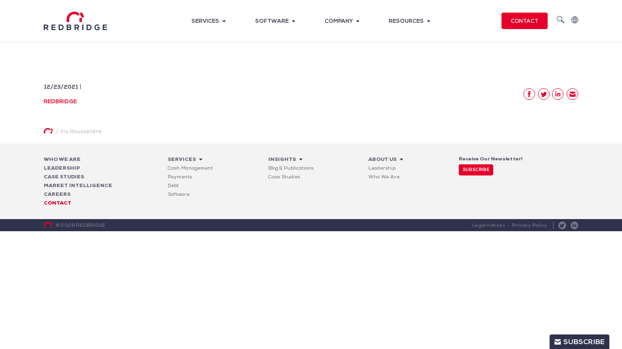

--- FILE ---
content_type: text/html; charset=UTF-8
request_url: https://www.redbridgedta.com/us/?team=iris-rousseliere
body_size: 13327
content:
<!doctype html>
<!--[if IE 9]>
<html class="ie" lang="en-US">
<![endif]-->
<!--[if !(IE 9)]><!-->
<html lang="en-US">
<!--<![endif]-->
<head>
<!-- Google Tag Manager -->
<script>(function(w,d,s,l,i){w[l]=w[l]||[];w[l].push({'gtm.start':
new Date().getTime(),event:'gtm.js'});var f=d.getElementsByTagName(s)[0],
j=d.createElement(s),dl=l!='dataLayer'?'&l='+l:'';j.async=true;j.src=
'https://www.googletagmanager.com/gtm.js?id='+i+dl;f.parentNode.insertBefore(j,f);
})(window,document,'script','dataLayer','GTM-PNPD226');</script>
<!-- End Google Tag Manager -->
<meta charset="UTF-8">
<meta name="viewport" content="initial-scale=1,user-scalable=no,maximum-scale=1,width=device-width">
<meta name="format-detection" content="telephone=no">
<meta name="theme-color" content="#2f324b">
<title>Iris Rousselière - Redbridge</title>
<link rel="profile" href="http://gmpg.org/xfn/11">
<link rel="pingback" href="">
<link rel="icon" type="image/png" href="https://www.redbridgedta.com/us/wp-content/themes/redbridge-dta/images/favicon.png">
<!--[if lt IE 9]><script src="https://www.redbridgedta.com/us/wp-content/themes/redbridge-dta/js/html5shiv.min.js"></script><![endif]-->
<meta name='robots' content='index, follow, max-image-preview:large, max-snippet:-1, max-video-preview:-1' />

	<!-- This site is optimized with the Yoast SEO plugin v26.6 - https://yoast.com/wordpress/plugins/seo/ -->
	<link rel="canonical" href="https://www.redbridgedta.com/us/?team=iris-rousseliere" />
	<meta property="og:locale" content="en_US" />
	<meta property="og:type" content="article" />
	<meta property="og:title" content="Iris Rousselière - Redbridge" />
	<meta property="og:url" content="https://www.redbridgedta.com/us/?team=iris-rousseliere" />
	<meta property="og:site_name" content="Redbridge" />
	<meta property="article:modified_time" content="2022-01-03T10:20:35+00:00" />
	<meta name="twitter:card" content="summary_large_image" />
	<meta name="twitter:site" content="@RedbridgeDTA" />
	<script type="application/ld+json" class="yoast-schema-graph">{"@context":"https://schema.org","@graph":[{"@type":"WebPage","@id":"https://www.redbridgedta.com/us/?team=iris-rousseliere","url":"https://www.redbridgedta.com/us/?team=iris-rousseliere","name":"Iris Rousselière - Redbridge","isPartOf":{"@id":"https://www.redbridgedta.com/us/#website"},"datePublished":"2021-12-23T11:16:17+00:00","dateModified":"2022-01-03T10:20:35+00:00","breadcrumb":{"@id":"https://www.redbridgedta.com/us/?team=iris-rousseliere#breadcrumb"},"inLanguage":"en-US","potentialAction":[{"@type":"ReadAction","target":["https://www.redbridgedta.com/us/?team=iris-rousseliere"]}]},{"@type":"BreadcrumbList","@id":"https://www.redbridgedta.com/us/?team=iris-rousseliere#breadcrumb","itemListElement":[{"@type":"ListItem","position":1,"name":"Accueil","item":"https://www.redbridgedta.com/us/"},{"@type":"ListItem","position":2,"name":"Iris Rousselière"}]},{"@type":"WebSite","@id":"https://www.redbridgedta.com/us/#website","url":"https://www.redbridgedta.com/us/","name":"Redbridge","description":"Debt &amp; Treasury Advisory","potentialAction":[{"@type":"SearchAction","target":{"@type":"EntryPoint","urlTemplate":"https://www.redbridgedta.com/us/?s={search_term_string}"},"query-input":{"@type":"PropertyValueSpecification","valueRequired":true,"valueName":"search_term_string"}}],"inLanguage":"en-US"}]}</script>
	<!-- / Yoast SEO plugin. -->


<link rel='dns-prefetch' href='//cdn.jsdelivr.net' />
<link rel='dns-prefetch' href='//cdn.rawgit.com' />
<link rel='dns-prefetch' href='//cdnjs.cloudflare.com' />
<link rel='dns-prefetch' href='//vjs.zencdn.net' />
<link rel='dns-prefetch' href='//ajax.googleapis.com' />
<style id='wp-img-auto-sizes-contain-inline-css' type='text/css'>
img:is([sizes=auto i],[sizes^="auto," i]){contain-intrinsic-size:3000px 1500px}
/*# sourceURL=wp-img-auto-sizes-contain-inline-css */
</style>
<link rel='stylesheet' id='formidable-css' href='https://www.redbridgedta.com/us/wp-content/plugins/formidable/css/formidableforms3.css?ver=12191129' type='text/css' media='all' />
<style id='wp-block-library-inline-css' type='text/css'>
:root{--wp-block-synced-color:#7a00df;--wp-block-synced-color--rgb:122,0,223;--wp-bound-block-color:var(--wp-block-synced-color);--wp-editor-canvas-background:#ddd;--wp-admin-theme-color:#007cba;--wp-admin-theme-color--rgb:0,124,186;--wp-admin-theme-color-darker-10:#006ba1;--wp-admin-theme-color-darker-10--rgb:0,107,160.5;--wp-admin-theme-color-darker-20:#005a87;--wp-admin-theme-color-darker-20--rgb:0,90,135;--wp-admin-border-width-focus:2px}@media (min-resolution:192dpi){:root{--wp-admin-border-width-focus:1.5px}}.wp-element-button{cursor:pointer}:root .has-very-light-gray-background-color{background-color:#eee}:root .has-very-dark-gray-background-color{background-color:#313131}:root .has-very-light-gray-color{color:#eee}:root .has-very-dark-gray-color{color:#313131}:root .has-vivid-green-cyan-to-vivid-cyan-blue-gradient-background{background:linear-gradient(135deg,#00d084,#0693e3)}:root .has-purple-crush-gradient-background{background:linear-gradient(135deg,#34e2e4,#4721fb 50%,#ab1dfe)}:root .has-hazy-dawn-gradient-background{background:linear-gradient(135deg,#faaca8,#dad0ec)}:root .has-subdued-olive-gradient-background{background:linear-gradient(135deg,#fafae1,#67a671)}:root .has-atomic-cream-gradient-background{background:linear-gradient(135deg,#fdd79a,#004a59)}:root .has-nightshade-gradient-background{background:linear-gradient(135deg,#330968,#31cdcf)}:root .has-midnight-gradient-background{background:linear-gradient(135deg,#020381,#2874fc)}:root{--wp--preset--font-size--normal:16px;--wp--preset--font-size--huge:42px}.has-regular-font-size{font-size:1em}.has-larger-font-size{font-size:2.625em}.has-normal-font-size{font-size:var(--wp--preset--font-size--normal)}.has-huge-font-size{font-size:var(--wp--preset--font-size--huge)}.has-text-align-center{text-align:center}.has-text-align-left{text-align:left}.has-text-align-right{text-align:right}.has-fit-text{white-space:nowrap!important}#end-resizable-editor-section{display:none}.aligncenter{clear:both}.items-justified-left{justify-content:flex-start}.items-justified-center{justify-content:center}.items-justified-right{justify-content:flex-end}.items-justified-space-between{justify-content:space-between}.screen-reader-text{border:0;clip-path:inset(50%);height:1px;margin:-1px;overflow:hidden;padding:0;position:absolute;width:1px;word-wrap:normal!important}.screen-reader-text:focus{background-color:#ddd;clip-path:none;color:#444;display:block;font-size:1em;height:auto;left:5px;line-height:normal;padding:15px 23px 14px;text-decoration:none;top:5px;width:auto;z-index:100000}html :where(.has-border-color){border-style:solid}html :where([style*=border-top-color]){border-top-style:solid}html :where([style*=border-right-color]){border-right-style:solid}html :where([style*=border-bottom-color]){border-bottom-style:solid}html :where([style*=border-left-color]){border-left-style:solid}html :where([style*=border-width]){border-style:solid}html :where([style*=border-top-width]){border-top-style:solid}html :where([style*=border-right-width]){border-right-style:solid}html :where([style*=border-bottom-width]){border-bottom-style:solid}html :where([style*=border-left-width]){border-left-style:solid}html :where(img[class*=wp-image-]){height:auto;max-width:100%}:where(figure){margin:0 0 1em}html :where(.is-position-sticky){--wp-admin--admin-bar--position-offset:var(--wp-admin--admin-bar--height,0px)}@media screen and (max-width:600px){html :where(.is-position-sticky){--wp-admin--admin-bar--position-offset:0px}}

/*# sourceURL=wp-block-library-inline-css */
</style><style id='global-styles-inline-css' type='text/css'>
:root{--wp--preset--aspect-ratio--square: 1;--wp--preset--aspect-ratio--4-3: 4/3;--wp--preset--aspect-ratio--3-4: 3/4;--wp--preset--aspect-ratio--3-2: 3/2;--wp--preset--aspect-ratio--2-3: 2/3;--wp--preset--aspect-ratio--16-9: 16/9;--wp--preset--aspect-ratio--9-16: 9/16;--wp--preset--color--black: #000000;--wp--preset--color--cyan-bluish-gray: #abb8c3;--wp--preset--color--white: #ffffff;--wp--preset--color--pale-pink: #f78da7;--wp--preset--color--vivid-red: #cf2e2e;--wp--preset--color--luminous-vivid-orange: #ff6900;--wp--preset--color--luminous-vivid-amber: #fcb900;--wp--preset--color--light-green-cyan: #7bdcb5;--wp--preset--color--vivid-green-cyan: #00d084;--wp--preset--color--pale-cyan-blue: #8ed1fc;--wp--preset--color--vivid-cyan-blue: #0693e3;--wp--preset--color--vivid-purple: #9b51e0;--wp--preset--gradient--vivid-cyan-blue-to-vivid-purple: linear-gradient(135deg,rgb(6,147,227) 0%,rgb(155,81,224) 100%);--wp--preset--gradient--light-green-cyan-to-vivid-green-cyan: linear-gradient(135deg,rgb(122,220,180) 0%,rgb(0,208,130) 100%);--wp--preset--gradient--luminous-vivid-amber-to-luminous-vivid-orange: linear-gradient(135deg,rgb(252,185,0) 0%,rgb(255,105,0) 100%);--wp--preset--gradient--luminous-vivid-orange-to-vivid-red: linear-gradient(135deg,rgb(255,105,0) 0%,rgb(207,46,46) 100%);--wp--preset--gradient--very-light-gray-to-cyan-bluish-gray: linear-gradient(135deg,rgb(238,238,238) 0%,rgb(169,184,195) 100%);--wp--preset--gradient--cool-to-warm-spectrum: linear-gradient(135deg,rgb(74,234,220) 0%,rgb(151,120,209) 20%,rgb(207,42,186) 40%,rgb(238,44,130) 60%,rgb(251,105,98) 80%,rgb(254,248,76) 100%);--wp--preset--gradient--blush-light-purple: linear-gradient(135deg,rgb(255,206,236) 0%,rgb(152,150,240) 100%);--wp--preset--gradient--blush-bordeaux: linear-gradient(135deg,rgb(254,205,165) 0%,rgb(254,45,45) 50%,rgb(107,0,62) 100%);--wp--preset--gradient--luminous-dusk: linear-gradient(135deg,rgb(255,203,112) 0%,rgb(199,81,192) 50%,rgb(65,88,208) 100%);--wp--preset--gradient--pale-ocean: linear-gradient(135deg,rgb(255,245,203) 0%,rgb(182,227,212) 50%,rgb(51,167,181) 100%);--wp--preset--gradient--electric-grass: linear-gradient(135deg,rgb(202,248,128) 0%,rgb(113,206,126) 100%);--wp--preset--gradient--midnight: linear-gradient(135deg,rgb(2,3,129) 0%,rgb(40,116,252) 100%);--wp--preset--font-size--small: 13px;--wp--preset--font-size--medium: 20px;--wp--preset--font-size--large: 36px;--wp--preset--font-size--x-large: 42px;--wp--preset--spacing--20: 0.44rem;--wp--preset--spacing--30: 0.67rem;--wp--preset--spacing--40: 1rem;--wp--preset--spacing--50: 1.5rem;--wp--preset--spacing--60: 2.25rem;--wp--preset--spacing--70: 3.38rem;--wp--preset--spacing--80: 5.06rem;--wp--preset--shadow--natural: 6px 6px 9px rgba(0, 0, 0, 0.2);--wp--preset--shadow--deep: 12px 12px 50px rgba(0, 0, 0, 0.4);--wp--preset--shadow--sharp: 6px 6px 0px rgba(0, 0, 0, 0.2);--wp--preset--shadow--outlined: 6px 6px 0px -3px rgb(255, 255, 255), 6px 6px rgb(0, 0, 0);--wp--preset--shadow--crisp: 6px 6px 0px rgb(0, 0, 0);}:where(.is-layout-flex){gap: 0.5em;}:where(.is-layout-grid){gap: 0.5em;}body .is-layout-flex{display: flex;}.is-layout-flex{flex-wrap: wrap;align-items: center;}.is-layout-flex > :is(*, div){margin: 0;}body .is-layout-grid{display: grid;}.is-layout-grid > :is(*, div){margin: 0;}:where(.wp-block-columns.is-layout-flex){gap: 2em;}:where(.wp-block-columns.is-layout-grid){gap: 2em;}:where(.wp-block-post-template.is-layout-flex){gap: 1.25em;}:where(.wp-block-post-template.is-layout-grid){gap: 1.25em;}.has-black-color{color: var(--wp--preset--color--black) !important;}.has-cyan-bluish-gray-color{color: var(--wp--preset--color--cyan-bluish-gray) !important;}.has-white-color{color: var(--wp--preset--color--white) !important;}.has-pale-pink-color{color: var(--wp--preset--color--pale-pink) !important;}.has-vivid-red-color{color: var(--wp--preset--color--vivid-red) !important;}.has-luminous-vivid-orange-color{color: var(--wp--preset--color--luminous-vivid-orange) !important;}.has-luminous-vivid-amber-color{color: var(--wp--preset--color--luminous-vivid-amber) !important;}.has-light-green-cyan-color{color: var(--wp--preset--color--light-green-cyan) !important;}.has-vivid-green-cyan-color{color: var(--wp--preset--color--vivid-green-cyan) !important;}.has-pale-cyan-blue-color{color: var(--wp--preset--color--pale-cyan-blue) !important;}.has-vivid-cyan-blue-color{color: var(--wp--preset--color--vivid-cyan-blue) !important;}.has-vivid-purple-color{color: var(--wp--preset--color--vivid-purple) !important;}.has-black-background-color{background-color: var(--wp--preset--color--black) !important;}.has-cyan-bluish-gray-background-color{background-color: var(--wp--preset--color--cyan-bluish-gray) !important;}.has-white-background-color{background-color: var(--wp--preset--color--white) !important;}.has-pale-pink-background-color{background-color: var(--wp--preset--color--pale-pink) !important;}.has-vivid-red-background-color{background-color: var(--wp--preset--color--vivid-red) !important;}.has-luminous-vivid-orange-background-color{background-color: var(--wp--preset--color--luminous-vivid-orange) !important;}.has-luminous-vivid-amber-background-color{background-color: var(--wp--preset--color--luminous-vivid-amber) !important;}.has-light-green-cyan-background-color{background-color: var(--wp--preset--color--light-green-cyan) !important;}.has-vivid-green-cyan-background-color{background-color: var(--wp--preset--color--vivid-green-cyan) !important;}.has-pale-cyan-blue-background-color{background-color: var(--wp--preset--color--pale-cyan-blue) !important;}.has-vivid-cyan-blue-background-color{background-color: var(--wp--preset--color--vivid-cyan-blue) !important;}.has-vivid-purple-background-color{background-color: var(--wp--preset--color--vivid-purple) !important;}.has-black-border-color{border-color: var(--wp--preset--color--black) !important;}.has-cyan-bluish-gray-border-color{border-color: var(--wp--preset--color--cyan-bluish-gray) !important;}.has-white-border-color{border-color: var(--wp--preset--color--white) !important;}.has-pale-pink-border-color{border-color: var(--wp--preset--color--pale-pink) !important;}.has-vivid-red-border-color{border-color: var(--wp--preset--color--vivid-red) !important;}.has-luminous-vivid-orange-border-color{border-color: var(--wp--preset--color--luminous-vivid-orange) !important;}.has-luminous-vivid-amber-border-color{border-color: var(--wp--preset--color--luminous-vivid-amber) !important;}.has-light-green-cyan-border-color{border-color: var(--wp--preset--color--light-green-cyan) !important;}.has-vivid-green-cyan-border-color{border-color: var(--wp--preset--color--vivid-green-cyan) !important;}.has-pale-cyan-blue-border-color{border-color: var(--wp--preset--color--pale-cyan-blue) !important;}.has-vivid-cyan-blue-border-color{border-color: var(--wp--preset--color--vivid-cyan-blue) !important;}.has-vivid-purple-border-color{border-color: var(--wp--preset--color--vivid-purple) !important;}.has-vivid-cyan-blue-to-vivid-purple-gradient-background{background: var(--wp--preset--gradient--vivid-cyan-blue-to-vivid-purple) !important;}.has-light-green-cyan-to-vivid-green-cyan-gradient-background{background: var(--wp--preset--gradient--light-green-cyan-to-vivid-green-cyan) !important;}.has-luminous-vivid-amber-to-luminous-vivid-orange-gradient-background{background: var(--wp--preset--gradient--luminous-vivid-amber-to-luminous-vivid-orange) !important;}.has-luminous-vivid-orange-to-vivid-red-gradient-background{background: var(--wp--preset--gradient--luminous-vivid-orange-to-vivid-red) !important;}.has-very-light-gray-to-cyan-bluish-gray-gradient-background{background: var(--wp--preset--gradient--very-light-gray-to-cyan-bluish-gray) !important;}.has-cool-to-warm-spectrum-gradient-background{background: var(--wp--preset--gradient--cool-to-warm-spectrum) !important;}.has-blush-light-purple-gradient-background{background: var(--wp--preset--gradient--blush-light-purple) !important;}.has-blush-bordeaux-gradient-background{background: var(--wp--preset--gradient--blush-bordeaux) !important;}.has-luminous-dusk-gradient-background{background: var(--wp--preset--gradient--luminous-dusk) !important;}.has-pale-ocean-gradient-background{background: var(--wp--preset--gradient--pale-ocean) !important;}.has-electric-grass-gradient-background{background: var(--wp--preset--gradient--electric-grass) !important;}.has-midnight-gradient-background{background: var(--wp--preset--gradient--midnight) !important;}.has-small-font-size{font-size: var(--wp--preset--font-size--small) !important;}.has-medium-font-size{font-size: var(--wp--preset--font-size--medium) !important;}.has-large-font-size{font-size: var(--wp--preset--font-size--large) !important;}.has-x-large-font-size{font-size: var(--wp--preset--font-size--x-large) !important;}
/*# sourceURL=global-styles-inline-css */
</style>

<style id='classic-theme-styles-inline-css' type='text/css'>
/*! This file is auto-generated */
.wp-block-button__link{color:#fff;background-color:#32373c;border-radius:9999px;box-shadow:none;text-decoration:none;padding:calc(.667em + 2px) calc(1.333em + 2px);font-size:1.125em}.wp-block-file__button{background:#32373c;color:#fff;text-decoration:none}
/*# sourceURL=/wp-includes/css/classic-themes.min.css */
</style>
<link rel='stylesheet' id='theme-css' href='https://www.redbridgedta.com/us/wp-content/themes/redbridge-dta/style.css?ver=310724' type='text/css' media='all' />
<link rel='stylesheet' id='hurrytimer-css' href='https://www.redbridgedta.com/us/wp-content/uploads/sites/3/hurrytimer/css/8a2a2e7a481481ac.css?ver=c2706e630d1fbc832db2bb6644586e7c' type='text/css' media='all' />
<script type="text/javascript" src="https://www.redbridgedta.com/us/wp-content/plugins/wp-retina-2x/app/picturefill.min.js?ver=1766142585" id="wr2x-picturefill-js-js"></script>
<script type="text/javascript" src="https://ajax.googleapis.com/ajax/libs/jquery/3.7.1/jquery.min.js?ver=c2706e630d1fbc832db2bb6644586e7c" id="jquery-js"></script>
<link rel="alternate" href="https://www.redbridgedta.com/?team=iris-rousseliere" hreflang="en-GB" />
<link rel="alternate" href="https://www.redbridgedta.com/fr/?team=iris-rousseliere" hreflang="fr" />
<link rel="alternate" href="https://www.redbridgedta.com/us/?team=iris-rousseliere" hreflang="en-US" />
<script>document.documentElement.className += " js";</script>
		<style type="text/css" id="wp-custom-css">
			/* Updated menu CSS */
.menu-item a:hover,
.menu-item-has-children:hover > a,
.menu-item.current-menu-item > a,
.menu-item.current_page_item > a {
  color: #393c4f !important;
}
.menu-item-has-children > a {
  cursor: default !important;
}
.sub-menu a:hover {
  color: #e4002b !important;
}
.sub-menu a:hover {
  cursor: pointer !important;
}
.menu-item > a {
  text-transform: cap !important;
}
.sub-menu a {
  text-transform: none !important;
}
#menu-item-7468 a,
#menu-item-7469 a,
#menu-item-7387 a,
#menu-item-7379 a,
#menu-item-7388 a
{
  font-weight: normal !important; color: #686a77;
}
/* Narrowed layout for individual blog posts */
body.single-post section.main-content,
body.single-post section.main-content .wrapper {
    max-width: 850px !important;
    margin: 0 auto !important;
    padding: 0 20px !important;
		font-size: 18px !important;
		line-height: 1.6 !important;		
}
/* Mobile-specific override */
@media (max-width: 600px) {
  body.single-post section.main-content,
  body.single-post section.main-content .wrapper {
    font-size: 16px !important;
    line-height: 1.5 !important;
    padding: 0 15px !important;
  }
}
/* Added spacing back to the post info area */
body.single-post .post-informations {
    margin-bottom: 20px;
    padding-top: 20px;
}
/* Aligned breadcrumbs with main content */
body.single-post .breadcrumbs .wrapper {
    max-width: 850px; 
    margin: 0 auto;
    padding: 0 40px; 
}
/* Primary buttons */
.btn,
.header-right .contact-menu a,
.more.like-more
{
    border-radius: 4px !important;
    background-color: #e4002b !important;
    border: 1px solid rgba(0, 0, 0, 0) !important;
    transition: all 0.3s ease;
    display: inline-block; /* enables transform animation */
    color: #fff !important; /* optional: unify text color */
}
/* Hover effects */
.btn:hover,
.header-right .contact-menu a:hover,
.more.like-more:hover
{
    background-color: #CD0027 !important;
    border-color: #CD0027 !important;
    transform: translateY(-2px);
}
/* Side bar buttons */
.sidebar .widget .more a {
    color: #e4002b !important;
    background-color: transparent !important;
    border: 1px solid #e4002b !important;
    border-radius: 4px !important;
    transition: all 0.3s ease;
    padding: 6px 8px; /* retain original padding */
}
.sidebar .widget .more a:hover {
    color: #fff !important;
    background-color: #e4002b !important;
    transform: translateY(-2px);
}
/* footer subscribe button */
.btn-fixed a {
    border-top-right-radius: 4px !important;
	 border-top-left-radius: 4px !important;   
}
/* Footer button hover color */
.main-footer .footer-top .btn {
  transition: all 0.3s ease;
    display: inline-block;
}
.main-footer .footer-top .btn:hover { 
    transform: translateY(-2px);
}
/* Rounded team photos with shadow */
.front img {
    border-radius: 6px !important;
	  box-shadow: 0 4px 8px rgba(0, 0, 0, 0.1) !important;
}
.flip-box .back:after {
    border-radius: 6px !important;
	  box-shadow: 0 4px 8px rgba(0, 0, 0, 0.1) !important;
}
.flip-box .back {
    border-radius: 6px !important;
	  box-shadow: 0 4px 8px rgba(0, 0, 0, 0.1) !important;	
}
.slick-slide img {
    border-radius: 6px !important;
	  box-shadow: 0 4px 8px rgba(0, 0, 0, 0.1) !important;
}
/* Rounded blog thumbnails with shadow */
.posts-list article .thumbnail img {
    border-radius: 6px !important;
    box-shadow: 0 4px 8px rgba(0, 0, 0, 0.1) !important;
		width: 100% !important;
  	height: 200px !important; 
  	object-fit: cover !important;
  	display: block !important;
}
.post-grid-thumbnail {
    border-radius: 6px !important;
    box-shadow: 0 4px 8px rgba(0, 0, 0, 0.1) !important;
}
.post-grid-item {
    border-radius: 6px !important;
    box-shadow: 0 4px 8px rgba(0, 0, 0, 0.1) !important;
}
/* Rounded case study side image with shadow */
.sidebar .widget-observatory .thumbnail img {
    border-radius: 6px !important;
	  box-shadow: 0 4px 8px rgba(0, 0, 0, 0.1) !important;
}
/* Rounded report image with shadow */
.studies-books .slider img {
    border-radius: 6px !important;
	  box-shadow: 0 4px 8px rgba(0, 0, 0, 0.1) !important;
}
/* Rounded video player with shadow */
.video-wrapper iframe {
    border-radius: 6px !important;
	  box-shadow: 0 4px 8px rgba(0, 0, 0, 0.1) !important;
}
/* Rounded home page products with shadow */
.content-box-container {
    border-radius: 6px !important;
	  box-shadow: 0 4px 8px rgba(0, 0, 0, 0.1) !important;
}
.content-box-thumbnail {
    border-radius: 6px !important;	 
}
.content-box-container .color-layer {
    border-top-left-radius: 6px !important;
		border-top-right-radius: 6px !important;
}
.content-box-thumbnail:after {
		border-top-left-radius: 6px !important;
		border-top-right-radius: 6px !important; 
}
/* Homepage corrections for mobile */
.home-logo-item img {
		box-shadow: none !important;
		border-radius: 0px !important;
    }
.icon-box-icon img {
		box-shadow: none !important;
		border-radius: 0px !important;
}
.front-key-figures-icon img {
		box-shadow: none !important;
		border-radius: 0px !important;
}
.only-mobile menu-item-btn menu-item menu-item-type-post_type menu-item-object-page menu-item-1184 {
			background-color: #e4002b !important;
		border: 1px solid rgba(0, 0, 0, 0); !important;
}
/* contact button for mobile */
.primary-menu .menu-item-btn a { 
		background-color: #e4002b !important;
		border: 1px solid rgba(0, 0, 0, 0); !important;
	border-radius: 6px !important;
    }
.primary-menu .menu-item-btn a:hover { 
    color: #e4002b !important;
    border-color: #e4002b !important;
    background-color: #fff !important;
}
/* Updated Case study seciton */
.mission-item a {
    border-radius: 6px !important;
	background-color: #ffffff !important;
	min-height: 270px;
	min-width: 270px;
}
.mission-item .logo {
	border-radius: 6px !important;
	padding: 0px !important;
	background-color: transparent !important;
}
.mission-item h1 {
	color: #393c4f !important;
	padding-bottom: 2px
}
.mission-item h1::after {
    content: " READ MORE >";
    display: block;
    margin-top: 8px;
    font-size: 11px;
    color: #e4002b;
    text-decoration: ;
    cursor: pointer;
}
a img {
	border-radius: 6px !important;
}
/* Rounded contetn sections + sidebars */
.main-content.with-sidebar {
    border-radius: 6px !important;
	  box-shadow: 0 4px 8px rgba(0, 0, 0, 0.1) !important;
}
.sidebar {
	border-radius: 6px !important;align-content
}
/* Homepage hero text */
.main-banner-title {
	font-size: 3.2em !important;
}
.main-banner-content p {
  font-weight: normal !important;
}
/* Blog title color */
a {
	color: #1f2a44;
}
/* No corners on main logo */
.main-logo img {
	border-radius: 0px !important
}
/* All images rounded corners */
img {
	border-radius: 6px
}
/* Search icon color */
.header-right .search-submit {
	color: #393c4f
}
/* select a category left align */
.select-category,
.selectric-wrapper,
.selectric {
  float: none !important;
  margin: 0 auto 0 0 !important;
  text-align: left !important;
  display: block !important;
}
/* Blog title spacing */
.posts-list article .thumbnail, .posts-list article .content {
    vertical-align: middle !important;
	line-height: 22px !important;
}
.posts-list article h1 {
    line-height: 22px !important;
}
.posts-list article .excerpt {
    font-size: .0em; !important
}
/* Mobile hamburger menu */
.mobile-menu span, .mobile-menu:before, .mobile-menu:after {
	background-color: #393c4f !important;
}
/* category menu corners */
.selectric-open .selectric-items {
    border-radius: 6px !important	
}
/* pop-up corners */
.rb-popup {
        border-radius: 6px !important	
}
/* Case study side bar image */
.sidebar .widget-mission .logo img {
    max-height: 48px !important;
	border-radius: 6px !important;
}
/* h1-h4s */
h1,h2,h3,h4 {
	text-transform: none !important;
}
/* CTA copy */
.rb-icon, .icon-text {
    text-transform: uppercase !important;
}
.home-more {
    font-size: .75em;
		color: #e4002b !important;
		text-transform: uppercase !important;
}
/* Home page key figures */
.front-key-figures-item strong {
    text-transform: capitalize !important;
}
/* Home page section titles */
.front-title {
    color: #393c4f !important;
		font-size: 1.425em !important;
    font-weight: 800 !important;
		padding-top: 5px !important;
		padding-bottom: 5px !important
}
.front-subtitle {
    padding-bottom: 10px !important;
}
/* Menu styling & icons */
.menu > .menu-item-has-children > a::after {
  content: "" !important;
  display: inline-block !important;
  margin-left: 6px !important;
  vertical-align: middle;
	border-radius: 2px !important;
  border-left: 4px solid transparent;
  border-right: 4px solid transparent;
  border-top: 4px solid #393c4f; 
  transition: transform 0.3s ease !important;
}
.menu > .menu-item-has-children:hover > a::after {
  transform: rotate(180deg) !important;
}

.primary-menu .menu>li {
    border-left: 0px solid #bdbec5 !important;
}
.primary-menu .sub-menu[data-depth="1"]>li {
    border-left: 0px solid #bdbec5 !important;
}		
#menu-item-3983 > a::before {
  content: "" !important;
  background: url('https://www.redbridgedta.com/us/wp-content/uploads/sites/3/2025/05/payments-24dp-e4002b-fill0-wght400-grad0-opsz24.png') no-repeat center left;
  background-size: 16px 16px;
  display: inline-block;
  width: 16px;
  height: 16px;
  margin-right: 8px;
  vertical-align: middle;
}
#menu-item-7998 > a::before {
  content: "" !important;
  background: url('https://www.redbridgedta.com/us/wp-content/uploads/sites/3/2025/05/credit-card-24dp-e4002b-fill0-wght400-grad0-opsz24.png') no-repeat center left;
  background-size: 16px 16px;
  display: inline-block;
  width: 16px;
  height: 16px;
  margin-right: 8px;
  vertical-align: middle;
}
#menu-item-7997 > a::before {
  content: "" !important;
  background: url('https://www.redbridgedta.com/us/wp-content/uploads/sites/3/2025/05/account-balance-24dp-e4002b-fill0-wght400-grad0-opsz24.png') no-repeat center left;
  background-size: 16px 16px;
  display: inline-block;
  width: 16px;
  height: 16px;
  margin-right: 8px;
  vertical-align: middle;
}
#menu-item-7999 > a::before {
  content: "" !important;
  background: url('https://www.redbridgedta.com/us/wp-content/uploads/sites/3/2025/05/equalizer-24dp-e4002b-fill0-wght400-grad0-opsz24.png') no-repeat center left;
  background-size: 16px 16px;
  display: inline-block;
  width: 16px;
  height: 16px;
  margin-right: 8px;
  vertical-align: middle;
}
/* Title & overlines */
.banner .main-title {
    text-transform: capitalize !important;
}
.banner .small-title {
    text-transform: uppercase !important;
}
/* Coming soon menu text */
#menu-item-0 > a::after {
  content: "Coming Soon";
  background-color: #e4002b;
  color: #fff;
  font-size: 10px;
  font-weight: bold;
  padding: 2px 6px;
  margin-left: 8px;
  border-radius: 12px;
  text-transform: uppercase;
  vertical-align: middle;
  display: inline-block;
}
/* Hero width */
.main-banner-content p {
  width: 100% !important;
  max-width: 1000px !important;
  margin: 16px auto 0 auto !important; 
  text-align: center;
  padding: 0 16px;
}   
/*Hidden top banners */
.banner {
	padding-top: 20px;
	opacity: 0
}
.banner .wrapper {
		display: none;
}
/*Team page text */
.team-group h2 {
    color: #393c4f;
		font-size: 1.5em;
}
.team-group h2 span:before, .team-group h2 span:after {
    background: #393c4f;
		opacity: 40%;
}







@media (max-width: 767px) {
  .mission-item a {
    min-width: 160px;
    min-height: 160px;
  }
}

}
@media (max-width: 768px) {
  .main-banner-title {
    font-size: 2em !important; /* or smaller depending on design */
  }
}





		</style>
		</head>
<body class="wp-singular team-template-default single single-team postid-6602 wp-theme-redbridge-dta">
	<!-- Google Tag Manager (noscript) -->
	<noscript><iframe src="https://www.googletagmanager.com/ns.html?id=GTM-PNPD226" height="0" width="0" style="display: none; visibility: hidden"></iframe></noscript>
	<!-- End Google Tag Manager (noscript) -->
	<header class="main-header" role="banner">
		<div class="header-top">
			<div class="wrapper">
				<div class="main-logo">
					<a href="https://www.redbridgedta.com/us/">
						<img src="https://www.redbridgedta.com/us/wp-content/themes/redbridge-dta/images/logo/redbridge-dta.svg" alt="Redbridge">
					</a>
				</div>
				<nav role="navigation" class="primary-menu">
					<ul class="menu" data-depth="0"><li id="menu-item-8637" class="menu-item menu-item-type-custom menu-item-object-custom menu-item-has-children menu-item-8637"><a href="#">Services</a>
<ul class="sub-menu"  data-depth="1">
	<li id="menu-item-3983" class="menu-item menu-item-type-custom menu-item-object-custom menu-item-has-children menu-item-3983"><a href="https://www.redbridgedta.com/us/cash-management-advisory/">CASH MANAGEMENT</a>
	<ul class="sub-menu"  data-depth="2">
		<li id="menu-item-10294" class="menu-item menu-item-type-custom menu-item-object-custom menu-item-10294"><a href="https://www.redbridgedta.com/us/cash-management-advisory/">Cash Management Advisory</a></li>
		<li id="menu-item-8970" class="menu-item menu-item-type-custom menu-item-object-custom menu-item-8970"><a href="https://www.redbridgedta.com/us/fx-cost-optimization/">Foreign Exchange Costs</a></li>
	</ul>
</li>
	<li id="menu-item-7998" class="menu-item menu-item-type-custom menu-item-object-custom menu-item-has-children menu-item-7998"><a href="https://www.redbridgedta.com/us/payments-consulting/">PAYMENTS</a>
	<ul class="sub-menu"  data-depth="2">
		<li id="menu-item-10709" class="menu-item menu-item-type-custom menu-item-object-custom menu-item-10709"><a href="https://www.redbridgedta.com/us/payment-acceptance/">Payment Acceptance Costs</a></li>
		<li id="menu-item-10720" class="menu-item menu-item-type-custom menu-item-object-custom menu-item-10720"><a href="https://www.redbridgedta.com/us/surcharging/">Surcharging</a></li>
		<li id="menu-item-10742" class="menu-item menu-item-type-custom menu-item-object-custom menu-item-10742"><a href="https://www.redbridgedta.com/us/fraud-and-approval-rates/">Fraud and Approval Rates</a></li>
		<li id="menu-item-10731" class="menu-item menu-item-type-custom menu-item-object-custom menu-item-10731"><a href="https://www.redbridgedta.com/us/payment-architecture/">Payment Architecture</a></li>
		<li id="menu-item-10754" class="menu-item menu-item-type-custom menu-item-object-custom menu-item-10754"><a href="https://www.redbridgedta.com/us/payment-analytics/">Payment Analytics</a></li>
	</ul>
</li>
	<li id="menu-item-7997" class="menu-item menu-item-type-custom menu-item-object-custom menu-item-has-children menu-item-7997"><a href="https://www.redbridgedta.com/us/debt-advisory/">DEBT</a>
	<ul class="sub-menu"  data-depth="2">
		<li id="menu-item-8050" class="menu-item menu-item-type-post_type menu-item-object-page menu-item-8050"><a href="https://www.redbridgedta.com/us/debt-advisory/">Debt Advisory</a></li>
	</ul>
</li>
</ul>
</li>
<li id="menu-item-8639" class="menu-item menu-item-type-custom menu-item-object-custom menu-item-has-children menu-item-8639"><a href="#">Software</a>
<ul class="sub-menu"  data-depth="1">
	<li id="menu-item-7999" class="menu-item menu-item-type-custom menu-item-object-custom menu-item-has-children menu-item-7999"><a href="https://www.redbridgedta.com/us/software/">BANK FEE MONITORING</a>
	<ul class="sub-menu"  data-depth="2">
		<li id="menu-item-8961" class="menu-item menu-item-type-custom menu-item-object-custom menu-item-8961"><a href="https://www.redbridgedta.com/us/software/">HawkeyeBSB</a></li>
	</ul>
</li>
</ul>
</li>
<li id="menu-item-8640" class="menu-item menu-item-type-custom menu-item-object-custom menu-item-has-children menu-item-8640"><a href="#">Company</a>
<ul class="sub-menu"  data-depth="1">
	<li id="menu-item-7379" class="menu-item menu-item-type-custom menu-item-object-custom menu-item-has-children menu-item-7379"><a href="https://www.redbridgedta.com/us/who-we-are/">Our Story &#038; Values</a>
	<ul class="sub-menu"  data-depth="2">
		<li id="menu-item-7388" class="menu-item menu-item-type-custom menu-item-object-custom menu-item-7388"><a href="https://www.redbridgedta.com/us/leadership/">Leadership</a></li>
		<li id="menu-item-7387" class="menu-item menu-item-type-custom menu-item-object-custom menu-item-7387"><a href="https://www.redbridgedta.com/us/careers/">Careers</a></li>
	</ul>
</li>
</ul>
</li>
<li id="menu-item-8638" class="menu-item menu-item-type-custom menu-item-object-custom menu-item-has-children menu-item-8638"><a href="#">Resources</a>
<ul class="sub-menu"  data-depth="1">
	<li id="menu-item-7468" class="menu-item menu-item-type-custom menu-item-object-custom menu-item-has-children menu-item-7468"><a href="https://www.redbridgedta.com/us/market-intelligence/">Blog &#038; Publications</a>
	<ul class="sub-menu"  data-depth="2">
		<li id="menu-item-7469" class="menu-item menu-item-type-custom menu-item-object-custom menu-item-7469"><a href="https://www.redbridgedta.com/us/case-studies/">Case Studies</a></li>
		<li id="menu-item-9505" class="menu-item menu-item-type-custom menu-item-object-custom menu-item-9505"><a href="https://www.redbridgedta.com/us/beyond-the-cards/">Payments Podcast</a></li>
		<li id="menu-item-9993" class="menu-item menu-item-type-custom menu-item-object-custom menu-item-9993"><a href="https://www.redbridgedta.com/us/treasury-toolkit/">Treasury Toolkit</a></li>
	</ul>
</li>
</ul>
</li>
<li id="menu-item-1184" class="only-mobile menu-item-btn menu-item menu-item-type-post_type menu-item-object-page menu-item-1184"><a href="https://www.redbridgedta.com/us/contact/">Contact Us</a></li>
</ul>				</nav>
				<div class="header-right">
					<div class="mobile-menu"><span></span></div>
					<nav role="navigation" class="contact-menu">
						<ul>
							<li><a href="https://www.redbridgedta.com/us/contact/">Contact</a></li>
						</ul>
					</nav>
					<div class="header-tools">
						<div class="search-box">
							<form class="search-form" role="search" method="get" action="https://www.redbridgedta.com/us/">
	<input class="search-field" type="search" placeholder="Search..." value="" name="s">
	<button type="submit" class="search-submit"><span class="rb-icon icon-search"></span></button>
</form>						</div><div class="choose-country">
							<a href="#choose-your-country"><span class="rb-icon icon-globe"></span></a>
						</div>
					</div>
				</div>
			</div>
		</div>
	</header>
	<main role="main">
					<header class="banner" >
	<div class="wrapper">
		<div class="row">
			<div class="cell">
									<h2 class="small-title">Iris Rousselière</h2>
					<h1 class="main-title"></h1>
							</div>
		</div>
	</div>
	<div class="color-layer" ></div>
</header>
			<section class="main-content">
				<div class="wrapper">
					<div class="post-informations">
						<div class="date"><time datetime="2021-12-23T06:16:17-05:00" pubdate>12/23/2021</time></div>
						<div class="category"></div>
					</div>
										<div class="page-builder">
	</div>
					<footer>
						<div class="author">
																					<span class="author-name">
								Redbridge							</span>
						</div>
						<ul class="social-share">
							<li class="facebook">
								<a href="#" data-url="https://www.redbridgedta.com/us/?team=iris-rousseliere" class="rb-icon icon-facebook icon-social"><span>Facebook</span></a>
							</li>
							<li class="twitter">
								<a href="https://twitter.com/intent/tweet?text=Iris%20Rousseli%C3%A8re&url=https%3A%2F%2Fwww.redbridgedta.com%2Fus%2F%3Fteam%3Diris-rousseliere" class="rb-icon icon-twitter icon-social"><span>Twitter</span></a>
							</li>
							<li class="linkedin">
								<a href="https://www.linkedin.com/shareArticle?mini=true&url=https://www.redbridgedta.com/us/?team=iris-rousseliere&title=Iris+Rousseli%C3%A8re&summary=" onclick="popupCenter(this.href,'600','600');return false;" class="rb-icon icon-linkedin icon-social"><span>LinkedIn</span></a>
							</li>
							<li class="mail">
								<a href="mailto:?subject=Redbridge - Iris Rousselière&body=Iris Rousselière%0D%0Ahttps://www.redbridgedta.com/us/?team=iris-rousseliere" class="rb-icon icon-mail icon-social"><span>Email</span></a>
							</li>
						</ul>
					</footer>
				</div>
			</section>
			</main>
    <div class="breadcrumbs " typeof="BreadcrumbList" vocab="https://schema.org/">
        <div class="wrapper">
        	<!-- Breadcrumb NavXT 7.5.0 -->
<span property="itemListElement" typeof="ListItem"><a property="item" typeof="WebPage" title="Go to Redbridge." href="https://www.redbridgedta.com/us" class="home"><span property="name">Redbridge</span></a><meta property="position" content="1"></span><span class="separator"> / </span><span property="itemListElement" typeof="ListItem"><span property="name">Iris Rousselière</span><meta property="position" content="2"></span>    	</div>
    </div>
<footer class="main-footer" role="contentinfo">
	<div class="footer-top">
		<div class="wrapper">
			<nav class="footer-nav">
									<div class="footer-widget">
						<div class="menu-footer-1-container"><ul id="menu-footer-1" class="menu"><li id="menu-item-87" class="menu-item menu-item-type-post_type menu-item-object-page menu-item-87"><a href="https://www.redbridgedta.com/us/who-we-are/">Who We Are</a></li>
<li id="menu-item-85" class="menu-item menu-item-type-post_type menu-item-object-page menu-item-85"><a href="https://www.redbridgedta.com/us/leadership/">Leadership</a></li>
<li id="menu-item-769" class="menu-item menu-item-type-post_type_archive menu-item-object-mission menu-item-769"><a href="https://www.redbridgedta.com/us/case-studies/">Case studies</a></li>
<li id="menu-item-1430" class="menu-item menu-item-type-post_type menu-item-object-page menu-item-1430"><a href="https://www.redbridgedta.com/us/market-intelligence/">Market Intelligence</a></li>
<li id="menu-item-3923" class="menu-item menu-item-type-post_type menu-item-object-page menu-item-3923"><a href="https://www.redbridgedta.com/us/careers/">Careers</a></li>
<li id="menu-item-84" class="red menu-item menu-item-type-post_type menu-item-object-page menu-item-84"><a href="https://www.redbridgedta.com/us/contact/">Contact</a></li>
</ul></div>					</div>
									<div class="footer-widget">
						<div class="menu-footer-2-container"><ul id="menu-footer-2" class="menu"><li id="menu-item-8021" class="menu-item menu-item-type-post_type menu-item-object-page menu-item-has-children menu-item-8021"><a href="https://www.redbridgedta.com/us/services/">Services</a>
<ul class="sub-menu">
	<li id="menu-item-8022" class="menu-item menu-item-type-post_type menu-item-object-page menu-item-8022"><a href="https://www.redbridgedta.com/us/cash-management-advisory/">Cash Management</a></li>
	<li id="menu-item-10783" class="menu-item menu-item-type-custom menu-item-object-custom menu-item-10783"><a href="https://www.redbridgedta.com/us/payments-consulting/">Payments</a></li>
	<li id="menu-item-8051" class="menu-item menu-item-type-post_type menu-item-object-page menu-item-8051"><a href="https://www.redbridgedta.com/us/debt-advisory/">Debt</a></li>
	<li id="menu-item-8023" class="menu-item menu-item-type-post_type menu-item-object-page menu-item-8023"><a href="https://www.redbridgedta.com/us/software/">Software</a></li>
</ul>
</li>
</ul></div>					</div>
									<div class="footer-widget">
						<div class="menu-footer-3-container"><ul id="menu-footer-3" class="menu"><li id="menu-item-8025" class="menu-item menu-item-type-post_type menu-item-object-page menu-item-has-children menu-item-8025"><a href="https://www.redbridgedta.com/us/market-intelligence/">Insights</a>
<ul class="sub-menu">
	<li id="menu-item-8027" class="menu-item menu-item-type-custom menu-item-object-custom menu-item-8027"><a href="https://www.redbridgedta.com/us/market-intelligence/">Blog &#038; Publications</a></li>
	<li id="menu-item-8026" class="menu-item menu-item-type-custom menu-item-object-custom menu-item-8026"><a href="https://www.redbridgedta.com/us/case-studies/">Case Studies</a></li>
</ul>
</li>
</ul></div>					</div>
									<div class="footer-widget">
						<div class="menu-footer-4-container"><ul id="menu-footer-4" class="menu"><li id="menu-item-8030" class="menu-item menu-item-type-post_type menu-item-object-page menu-item-has-children menu-item-8030"><a href="https://www.redbridgedta.com/us/who-we-are/">About Us</a>
<ul class="sub-menu">
	<li id="menu-item-8028" class="menu-item menu-item-type-post_type menu-item-object-page menu-item-8028"><a href="https://www.redbridgedta.com/us/leadership/">Leadership</a></li>
	<li id="menu-item-8029" class="menu-item menu-item-type-post_type menu-item-object-page menu-item-8029"><a href="https://www.redbridgedta.com/us/who-we-are/">Who We Are</a></li>
</ul>
</li>
</ul></div>					</div>
								<div class="footer-widget">
					<div class="newsletter-form">
						<h4>Receive Our Newsletter!</h4>
	                    <a href="#newsletter" class="btn open-newsletter">Subscribe</a>
					</div>
	                <div id="newsletter" class="rb-popup newsletter-popup mfp-with-anim mfp-hide">
	                    <div class="content">
	                        <h3><p style="font-size: 26px; color: #142a46;"><strong>Subscribe to Our Newsletter</p></h3>
	                        	                        <div class="iframe-wrapper">
	<iframe src="https://www2.redbridgedta.com/l/319001/2018-05-28/m7xc1" width="100%" scrolling="no" frameborder="0"></iframe>
</div>
	                    </div>
	                </div>
				</div>
			</nav>
		</div>
	</div>
	</div>
	<div class="footer-bottom">
		<div class="wrapper">
			<div class="copyright"><div class="rb-icon icon-redbridge"></div><span class="icon-text">© 2026 Redbridge</span></div>
			<nav class="footer-bottom-right">
                <ul id="menu-footer-menu" class="legal"><li id="menu-item-2415" class="menu-item menu-item-type-post_type menu-item-object-page menu-item-2415"><a href="https://www.redbridgedta.com/us/legal-notices/">Legal notices</a></li>
<li id="menu-item-2416" class="menu-item menu-item-type-post_type menu-item-object-page menu-item-2416"><a href="https://www.redbridgedta.com/us/privacy-policy-and-cookies/">Privacy Policy</a></li>
</ul>				<ul class="social">
																<li><a href="https://twitter.com/redbridgedta" target="_blank" class="rb-icon icon-twitter icon-social"><span>Twitter</span></a></li>
																<li><a href="https://www.linkedin.com/company/redbridge-debt-&-treasury-advisory/" target="_blank" class="rb-icon icon-linkedin icon-social"><span>LinkedIn</span></a></li>
									</ul>
			</nav>
		</div>
	</div>
</footer>
<div class="btn-fixed">
    <a href="#newsletter" class="open-newsletter">
        <span class="rb-icon icon-mail"></span> <span class="icon-text">Subscribe</span>
    </a>
</div>
<div id="choose-your-country" class="rb-popup choose-country-popup mfp-with-anim mfp-hide">
	<div class="content">
		<h3>Select your location</h3>
		<div class="country-choice">
			<ul>
				<li data-lang="GB">
					<a href="https://www.redbridgedta.com/?team=iris-rousseliere">Global (EN)</a>
				</li>
				<li data-lang="US">
					<a href="https://www.redbridgedta.com/us/?team=iris-rousseliere">United States (US)</a>
				</li>
				<li data-lang="FR">
					<a href="https://www.redbridgedta.com/fr/?team=iris-rousseliere">France (FR)</a>
				</li>
			</ul>
		</div>
	</div>
</div>
<script type="speculationrules">
{"prefetch":[{"source":"document","where":{"and":[{"href_matches":"/us/*"},{"not":{"href_matches":["/us/wp-*.php","/us/wp-admin/*","/us/wp-content/uploads/sites/3/*","/us/wp-content/*","/us/wp-content/plugins/*","/us/wp-content/themes/redbridge-dta/*","/us/*\\?(.+)"]}},{"not":{"selector_matches":"a[rel~=\"nofollow\"]"}},{"not":{"selector_matches":".no-prefetch, .no-prefetch a"}}]},"eagerness":"conservative"}]}
</script>
<script type="text/javascript" id="rocket-browser-checker-js-after">
/* <![CDATA[ */
"use strict";var _createClass=function(){function defineProperties(target,props){for(var i=0;i<props.length;i++){var descriptor=props[i];descriptor.enumerable=descriptor.enumerable||!1,descriptor.configurable=!0,"value"in descriptor&&(descriptor.writable=!0),Object.defineProperty(target,descriptor.key,descriptor)}}return function(Constructor,protoProps,staticProps){return protoProps&&defineProperties(Constructor.prototype,protoProps),staticProps&&defineProperties(Constructor,staticProps),Constructor}}();function _classCallCheck(instance,Constructor){if(!(instance instanceof Constructor))throw new TypeError("Cannot call a class as a function")}var RocketBrowserCompatibilityChecker=function(){function RocketBrowserCompatibilityChecker(options){_classCallCheck(this,RocketBrowserCompatibilityChecker),this.passiveSupported=!1,this._checkPassiveOption(this),this.options=!!this.passiveSupported&&options}return _createClass(RocketBrowserCompatibilityChecker,[{key:"_checkPassiveOption",value:function(self){try{var options={get passive(){return!(self.passiveSupported=!0)}};window.addEventListener("test",null,options),window.removeEventListener("test",null,options)}catch(err){self.passiveSupported=!1}}},{key:"initRequestIdleCallback",value:function(){!1 in window&&(window.requestIdleCallback=function(cb){var start=Date.now();return setTimeout(function(){cb({didTimeout:!1,timeRemaining:function(){return Math.max(0,50-(Date.now()-start))}})},1)}),!1 in window&&(window.cancelIdleCallback=function(id){return clearTimeout(id)})}},{key:"isDataSaverModeOn",value:function(){return"connection"in navigator&&!0===navigator.connection.saveData}},{key:"supportsLinkPrefetch",value:function(){var elem=document.createElement("link");return elem.relList&&elem.relList.supports&&elem.relList.supports("prefetch")&&window.IntersectionObserver&&"isIntersecting"in IntersectionObserverEntry.prototype}},{key:"isSlowConnection",value:function(){return"connection"in navigator&&"effectiveType"in navigator.connection&&("2g"===navigator.connection.effectiveType||"slow-2g"===navigator.connection.effectiveType)}}]),RocketBrowserCompatibilityChecker}();
//# sourceURL=rocket-browser-checker-js-after
/* ]]> */
</script>
<script type="text/javascript" id="rocket-preload-links-js-extra">
/* <![CDATA[ */
var RocketPreloadLinksConfig = {"excludeUris":"/us/careers/|/(?:.+/)?feed(?:/(?:.+/?)?)?$|/(?:.+/)?embed/|http://(/%5B/%5D+)?/(index.php/)?(.*)wp-json(/.*|$)|/refer/|/go/|/recommend/|/recommends/","usesTrailingSlash":"","imageExt":"jpg|jpeg|gif|png|tiff|bmp|webp|avif|pdf|doc|docx|xls|xlsx|php","fileExt":"jpg|jpeg|gif|png|tiff|bmp|webp|avif|pdf|doc|docx|xls|xlsx|php|html|htm","siteUrl":"https://www.redbridgedta.com/us","onHoverDelay":"100","rateThrottle":"3"};
//# sourceURL=rocket-preload-links-js-extra
/* ]]> */
</script>
<script type="text/javascript" id="rocket-preload-links-js-after">
/* <![CDATA[ */
(function() {
"use strict";var r="function"==typeof Symbol&&"symbol"==typeof Symbol.iterator?function(e){return typeof e}:function(e){return e&&"function"==typeof Symbol&&e.constructor===Symbol&&e!==Symbol.prototype?"symbol":typeof e},e=function(){function i(e,t){for(var n=0;n<t.length;n++){var i=t[n];i.enumerable=i.enumerable||!1,i.configurable=!0,"value"in i&&(i.writable=!0),Object.defineProperty(e,i.key,i)}}return function(e,t,n){return t&&i(e.prototype,t),n&&i(e,n),e}}();function i(e,t){if(!(e instanceof t))throw new TypeError("Cannot call a class as a function")}var t=function(){function n(e,t){i(this,n),this.browser=e,this.config=t,this.options=this.browser.options,this.prefetched=new Set,this.eventTime=null,this.threshold=1111,this.numOnHover=0}return e(n,[{key:"init",value:function(){!this.browser.supportsLinkPrefetch()||this.browser.isDataSaverModeOn()||this.browser.isSlowConnection()||(this.regex={excludeUris:RegExp(this.config.excludeUris,"i"),images:RegExp(".("+this.config.imageExt+")$","i"),fileExt:RegExp(".("+this.config.fileExt+")$","i")},this._initListeners(this))}},{key:"_initListeners",value:function(e){-1<this.config.onHoverDelay&&document.addEventListener("mouseover",e.listener.bind(e),e.listenerOptions),document.addEventListener("mousedown",e.listener.bind(e),e.listenerOptions),document.addEventListener("touchstart",e.listener.bind(e),e.listenerOptions)}},{key:"listener",value:function(e){var t=e.target.closest("a"),n=this._prepareUrl(t);if(null!==n)switch(e.type){case"mousedown":case"touchstart":this._addPrefetchLink(n);break;case"mouseover":this._earlyPrefetch(t,n,"mouseout")}}},{key:"_earlyPrefetch",value:function(t,e,n){var i=this,r=setTimeout(function(){if(r=null,0===i.numOnHover)setTimeout(function(){return i.numOnHover=0},1e3);else if(i.numOnHover>i.config.rateThrottle)return;i.numOnHover++,i._addPrefetchLink(e)},this.config.onHoverDelay);t.addEventListener(n,function e(){t.removeEventListener(n,e,{passive:!0}),null!==r&&(clearTimeout(r),r=null)},{passive:!0})}},{key:"_addPrefetchLink",value:function(i){return this.prefetched.add(i.href),new Promise(function(e,t){var n=document.createElement("link");n.rel="prefetch",n.href=i.href,n.onload=e,n.onerror=t,document.head.appendChild(n)}).catch(function(){})}},{key:"_prepareUrl",value:function(e){if(null===e||"object"!==(void 0===e?"undefined":r(e))||!1 in e||-1===["http:","https:"].indexOf(e.protocol))return null;var t=e.href.substring(0,this.config.siteUrl.length),n=this._getPathname(e.href,t),i={original:e.href,protocol:e.protocol,origin:t,pathname:n,href:t+n};return this._isLinkOk(i)?i:null}},{key:"_getPathname",value:function(e,t){var n=t?e.substring(this.config.siteUrl.length):e;return n.startsWith("/")||(n="/"+n),this._shouldAddTrailingSlash(n)?n+"/":n}},{key:"_shouldAddTrailingSlash",value:function(e){return this.config.usesTrailingSlash&&!e.endsWith("/")&&!this.regex.fileExt.test(e)}},{key:"_isLinkOk",value:function(e){return null!==e&&"object"===(void 0===e?"undefined":r(e))&&(!this.prefetched.has(e.href)&&e.origin===this.config.siteUrl&&-1===e.href.indexOf("?")&&-1===e.href.indexOf("#")&&!this.regex.excludeUris.test(e.href)&&!this.regex.images.test(e.href))}}],[{key:"run",value:function(){"undefined"!=typeof RocketPreloadLinksConfig&&new n(new RocketBrowserCompatibilityChecker({capture:!0,passive:!0}),RocketPreloadLinksConfig).init()}}]),n}();t.run();
}());

//# sourceURL=rocket-preload-links-js-after
/* ]]> */
</script>
<script type="text/javascript" src="https://cdn.jsdelivr.net/npm/js-cookie@2.2.1/src/js.cookie.min.js" id="cookie-js"></script>
<script type="text/javascript" src="https://cdn.jsdelivr.net/npm/magnific-popup@1.1.0/dist/jquery.magnific-popup.min.js" id="magnific-popup-js"></script>
<script type="text/javascript" src="https://cdn.rawgit.com/nnattawat/flip/master/dist/jquery.flip.min.js" id="flip-js"></script>
<script type="text/javascript" src="https://cdn.jsdelivr.net/npm/slick-carousel@1.8.1/slick/slick.min.js" id="slick-js"></script>
<script type="text/javascript" src="https://www.redbridgedta.com/us/wp-content/themes/redbridge-dta/js/jquery.selectric.min.js?ver=1.11.1" id="selectric-js"></script>
<script type="text/javascript" src="https://cdnjs.cloudflare.com/ajax/libs/iframe-resizer/3.6.1/iframeResizer.min.js" id="iframe-resizer-js"></script>
<script type="text/javascript" src="https://vjs.zencdn.net/5.18.4/video.min.js" id="videojs-js"></script>
<script type="text/javascript" id="main-js-extra">
/* <![CDATA[ */
var wp_variables = {"theme_path":"https://www.redbridgedta.com/us/wp-content/themes/redbridge-dta","lang":"en_US","ajax_url":"https://www.redbridgedta.com/us/wp-admin/admin-ajax.php"};
//# sourceURL=main-js-extra
/* ]]> */
</script>
<script type="text/javascript" src="https://www.redbridgedta.com/us/wp-content/themes/redbridge-dta/js/main.js?ver=310724" id="main-js"></script>
<script type="text/javascript" src="https://www.redbridgedta.com/us/wp-content/plugins/hurrytimer/assets/js/cookie.min.js?ver=3.14.1" id="hurryt-cookie-js"></script>
<script type="text/javascript" src="https://www.redbridgedta.com/us/wp-content/plugins/hurrytimer/assets/js/jquery.countdown.min.js?ver=2.2.0" id="hurryt-countdown-js"></script>
<script type="text/javascript" id="hurrytimer-js-extra">
/* <![CDATA[ */
var hurrytimer_ajax_object = {"ajax_url":"https://www.redbridgedta.com/us/wp-admin/admin-ajax.php","ajax_nonce":"b78f5248b0","disable_actions":"","methods":{"COOKIE":1,"IP":2,"USER_SESSION":3},"actionsOptions":{"none":1,"hide":2,"redirect":3,"stockStatus":4,"hideAddToCartButton":5,"displayMessage":6,"expire_coupon":7},"restartOptions":{"none":1,"immediately":2,"afterReload":3,"after_duration":4},"COOKIEPATH":"/","COOKIE_DOMAIN":"","redirect_no_back":"1","expire_coupon_message":"Coupon \"%s\" has expired."};
//# sourceURL=hurrytimer-js-extra
/* ]]> */
</script>
<script type="text/javascript" src="https://www.redbridgedta.com/us/wp-content/plugins/hurrytimer/assets/js/hurrytimer.js?ver=2.14.2" id="hurrytimer-js"></script>
</body>
<script type="text/javascript">
    piAId = '320001';
    piCId = '1005';
    piHostname = 'pi.pardot.com';

    (function() {
        function async_load(){
                    var s = document.createElement('script'); s.type = 'text/javascript';
                    s.src = ('https:' == document.location.protocol ? 'https://pi' : 'http://cdn') + '.pardot.com/pd.js';
                    var c = document.getElementsByTagName('script')[0]; c.parentNode.insertBefore(s, c);
        }
        if(window.attachEvent) { window.attachEvent('onload', async_load); }
        else { window.addEventListener('load', async_load, false); }
    })();
</script>
</html>


--- FILE ---
content_type: text/html; charset=utf-8
request_url: https://www2.redbridgedta.com/l/319001/2018-05-28/m7xc1
body_size: 2915
content:
<!DOCTYPE html>
<html>
	<head>
		<base href="https://www2.redbridgedta.com" >
		<meta charset="utf-8"/>
		<meta http-equiv="Content-Type" content="text/html; charset=utf-8"/>
		<meta name="description" content=""/>
		<title></title>
	<script type="text/javascript" src="https://www2.redbridgedta.com/js/piUtils.js?ver=2021-09-20"></script><script type="text/javascript">
piAId = '320001';
piCId = '1005';
piHostname = 'pi.pardot.com';
if(!window['pi']) { window['pi'] = {}; } pi = window['pi']; if(!pi['tracker']) { pi['tracker'] = {}; } pi.tracker.pi_form = true;
(function() {
	function async_load(){
		var s = document.createElement('script'); s.type = 'text/javascript';
		s.src = ('https:' == document.location.protocol ? 'https://pi' : 'http://cdn') + '.pardot.com/pd.js';
		var c = document.getElementsByTagName('script')[0]; c.parentNode.insertBefore(s, c);
	}
	if(window.attachEvent) { window.attachEvent('onload', async_load); }
	else { window.addEventListener('load', async_load, false); }
})();
</script></head>
	<body>
		<style type="text/css"> 
/* Start custom form CSS generated by https://jennamolby.com/pardot-form-style-generator/ */
/* Load the custom font */ 
@import url('https://fonts.googleapis.com/css2?family=Montserrat&display=swap');
#pardot-form {
	font-family:'Montserrat', sans-serif;
}
#pardot-form .form-field {
 	margin:0;
 	padding:5px 0 0 0;
} 
 /* The input fields */ 
 #pardot-form input.text,
 #pardot-form textarea.standard,
 #pardot-form select,
 #pardot-form input.date { 
	background-color:#ffffff;
	border:solid 1.5px #ffffff;
	font-size:15px;
	color:#1f2a44;
	-moz-border-radius:5px;
	-webkit-border-radius:5px;
	border-radius:5px;
	padding-top:5px;
	padding-bottom:5px;
	padding-left:10px;
	padding-right:10px;
	width:100%;
	font-family:'Montserrat', sans-serif;
	box-sizing:border-box;
}
/* the input fields on focus */ 
 #pardot-form input.text:focus,
 #pardot-form textarea.standard:focus,
 #pardot-form select:focus,
 #pardot-form input.date:focus { 
	border-color:#e4002b;
	outline: none;
}
#pardot-form span.value { 
	margin-left: 0;
}
/* the field labels */ 
 #pardot-form label {
	font-size:15px;
	color:#1f2a44;
	font-weight:normal;
	padding-top:5px;
	padding-bottom:5px;
	float:none;
	text-align:left;
	width:auto;
	display:block;
}
/* the submit button */ 
 #pardot-form .submit input {
	margin:0;
	background-color:#e4002b;
	border:solid 1px #e4002b;
	font-size:14px;
	color:white;
	font-weight:600;
	padding-top:10px;
	padding-bottom:10px;
	padding-right:30px;
	padding-left:30px;
	-moz-border-radius:0px;
	-webkit-border-radius:0px;
	border-radius:4px;
	transition: all 0.3s ease;
    display: inline-block; /* enables transform animation */
    text-transform: uppercase;
}
/* the submit button hover */ 
 #pardot-form .submit input:hover {
	background-color:#CD0027;
	border-color:#CD0027;
	color:white;
	transform: translateY(-2px);
}
/* the spacing around the submit button */ 
 #pardot-form .submit {
	margin:0;
	padding-top:10px;
	padding-bottom:0px;
	text-align:right;
}
/* hide the regular checkbox */
.pd-checkbox input {
    opacity: 0;
    position: absolute;
}
/* position the label */
.pd-checkbox input, .pd-checkbox label {
    display: inline-block;
    vertical-align: middle;
    margin: 5px;
    cursor: pointer;
}
.pd-checkbox label {
    position: relative;
}
/* style the unchecked checkbox */
.pd-checkbox input+label:before {
    content: '';
    background:white;
    border: 1px solid#c7c7c7 ;
    display: inline-block;
    vertical-align: middle;
    width: 20px;
    height: 20px;
    padding: 0px;
    margin-right: 10px;
    text-align: center;
    font-size: 15px;
    line-height: normal;
    border-radius: 5px;
    -moz-border-radius: 5px;
    -webkit-border-radius: 5px;
}
/* style the checked checkbox */
.pd-checkbox input:checked+label:before {
    content: "\2713";
    background:#e4002b;
    color:white;
    border-color:#e4002b;
}
form.form p.no-label {
    margin-left: 0 !important;
}

/* hide the regular radio button */
.pd-radio input {
    opacity: 0;
    position: absolute;   
}
/* position the label */
.pd-radio input, .pd-radio label {
    display: inline-block;
    vertical-align: middle;
    margin: 5px;
    cursor: pointer;
}
.pd-radio label {
    position: relative;
}
/* style the unchecked radio button */
.pd-radio input + label:before {
    content: '';
    background:white;
    border: 1px solid#c7c7c7;
    display: inline-block;
    vertical-align: middle;
    width: 20px;
    height: 20px;
    padding: 0px;
    margin-right: 10px;
    text-align: center;
    font-size: 15px;
    line-height: normal;
    border-radius: 5px;
    -moz-border-radius: 5px;
    -webkit-border-radius: 5px;
}
.pd-radio input + label:before {
    border-radius: 50%;
}
/* style the selected radio button */
.pd-radio input:checked + label:before {
    content: "\25CF";
    background:#e4002b;
    color:white;
    border-color:#e4002b;
}
/* Target the textarea for the message field */
#pardot-form textarea.standard {
    height: 100px; /* Set the initial height to a smaller value */
    resize: vertical; /* Allow users to resize the height vertically if needed */
}
#pardot-form .error {
  display: block;
  width: 100%;
  margin: 6px 5px 0 5px;
  padding: 10px 12px;
  border: 1.5px solid #e4002b;
  border-radius: 5px;
  background: rgba(228, 0, 43, 0.08);
  color: #e4002b;
  font-size: 14px;
  font-weight: 600;
}
 </style>

<form accept-charset="UTF-8" method="post" action="https://www2.redbridgedta.com/l/319001/2018-05-28/m7xc1" class="form" id="pardot-form">

<style type="text/css">
form.form p label { color: #000000; }
</style>





	
		
			<div class="form-field first half first_name pd-text required    ">
				
					<label class="field-label" for="319001_33402pi_319001_33402">First name</label>
				

				<input type="text" name="319001_33402pi_319001_33402" id="319001_33402pi_319001_33402" value="" class="text" size="30" maxlength="40" onchange="" onfocus="" />
				
    			<div id="error_for_319001_33402pi_319001_33402" style="display:none"></div>
    			
			</div>
		
			<div class="form-field half last_name pd-text required    ">
				
					<label class="field-label" for="319001_33404pi_319001_33404">Last name</label>
				

				<input type="text" name="319001_33404pi_319001_33404" id="319001_33404pi_319001_33404" value="" class="text" size="30" maxlength="80" onchange="" onfocus="" />
				
    			<div id="error_for_319001_33404pi_319001_33404" style="display:none"></div>
    			
			</div>
		
			<div class="form-field full company pd-text     ">
				
					<label class="field-label" for="319001_33406pi_319001_33406">Company</label>
				

				<input type="text" name="319001_33406pi_319001_33406" id="319001_33406pi_319001_33406" value="" class="text" size="30" maxlength="255" onchange="" onfocus="" />
				
    			<div id="error_for_319001_33406pi_319001_33406" style="display:none"></div>
    			
			</div>
		
			<div class="form-field full email pd-text required    ">
				
					<label class="field-label" for="319001_33408pi_319001_33408">Email</label>
				

				<input type="text" name="319001_33408pi_319001_33408" id="319001_33408pi_319001_33408" value="" class="text" size="30" maxlength="255" onchange="" onfocus="" />
				
    			<div id="error_for_319001_33408pi_319001_33408" style="display:none"></div>
    			
			</div>
		
			<div class="form-field full hidden-label RGPD_Opt_In pd-checkbox required    ">
				
					<label class="field-label" for="319001_179567pi_319001_179567">RGPD Opt-In</label>
				

				<span class="value"><span><input type="checkbox" name="319001_179567pi_319001_179567_1690052" id="319001_179567pi_319001_179567_1690052" value="1690052" onchange="" /><label class="inline" for="319001_179567pi_319001_179567_1690052">I agree to receive email communications from Redbridge (Special Reports, Webinar Invitations, Events).</label></span></span>
				
    			<div id="error_for_319001_179567pi_319001_179567" style="display:none"></div>
    			
			</div>
		

		
	<p style="position:absolute; width:190px; left:-9999px; top: -9999px;visibility:hidden;">
		<label for="pi_extra_field">Comments</label>
		<input type="text" name="pi_extra_field" id="pi_extra_field"/>
	</p>
		

		<!-- forces IE5-8 to correctly submit UTF8 content  -->
		<input name="_utf8" type="hidden" value="&#9731;" />

		<div class="mandatory">* required field</div>

		<div class="submit">
			<input type="submit" accesskey="s" value="Subscribe" />
		</div>
	<p>&nbsp;</p>

<p>&nbsp;</p>




<script type="text/javascript">
//<![CDATA[

	var anchors = document.getElementsByTagName("a");
	for (var i=0; i<anchors.length; i++) {
		var anchor = anchors[i];
		if(anchor.getAttribute("href")&&!anchor.getAttribute("target")) {
			anchor.target = "_top";
		}
	}
		
//]]>
</script>
<input type="hidden" name="hiddenDependentFields" id="hiddenDependentFields" value="" /></form><script type="text/javascript">(function(){ pardot.$(document).ready(function(){ (function() {
	var $ = window.pardot.$;
	window.pardot.FormDependencyMap = [];

	$('.form-field-primary input, .form-field-primary select').each(function(index, input) {
		$(input).on('change', window.piAjax.checkForDependentField);
		window.piAjax.checkForDependentField.call(input);
	});
})(); });})();</script>
	    <script type="text/javascript" src="https://cdnjs.cloudflare.com/ajax/libs/iframe-resizer/3.6.1/iframeResizer.contentWindow.min.js" defer></script>
	</body>
</html>

--- FILE ---
content_type: text/css; charset=utf-8
request_url: https://www.redbridgedta.com/us/wp-content/themes/redbridge-dta/style.css?ver=310724
body_size: 28435
content:
/*!
Theme Name:Redbridge DTA
Author:Pixones
Author URI:https://www.pixones.com/
Version:1.1.2
*/.mission-wrapper:before,fieldset:before,.clients-list:before,.post-informations:before,.single-mission main>.wrapper:before,.page-template-solution main>.wrapper:before,.select-category:before,.mission-wrapper:after,fieldset:after,.clients-list:after,.post-informations:after,.single-mission main>.wrapper:after,.page-template-solution main>.wrapper:after,.select-category:after{content:"";display:table}.mission-wrapper:after,fieldset:after,.clients-list:after,.post-informations:after,.single-mission main>.wrapper:after,.page-template-solution main>.wrapper:after,.select-category:after{clear:both}.rec-job-info,.rec_ul_filter{margin:0;padding:0;list-style:none}.cw-facet-checkbox-label input{overflow:hidden;position:absolute;margin:0;padding:0;width:1px;height:1px;opacity:0;z-index:-1}@font-face{font-family:"Nexa";src:url("fonts/NexaLight.woff2") format("woff2"),url("fonts/NexaLight.woff") format("woff");font-weight:300;font-style:normal}@font-face{font-family:"Nexa";src:url("fonts/Nexa.woff2") format("woff2"),url("fonts/Nexa.woff") format("woff");font-weight:400;font-style:normal}@font-face{font-family:"Nexa";src:url("fonts/NexaBold.woff2") format("woff2"),url("fonts/NexaBold.woff") format("woff");font-weight:700;font-style:normal}@font-face{font-family:"Nexa";src:url("fonts/NexaXBold.woff2") format("woff2"),url("fonts/NexaXBold.woff") format("woff");font-weight:800;font-style:normal}@font-face{font-family:"Nexa";src:url("fonts/NexaBlack.woff2") format("woff2"),url("fonts/NexaBlack.woff") format("woff");font-weight:900;font-style:normal}@font-face{font-family:"Redbridge";src:url("fonts/redbridge.eot");src:url("fonts/redbridge.eot?#iefix") format("embedded-opentype"),url("fonts/redbridge.ttf") format("truetype"),url("fonts/redbridge.woff") format("woff"),url("fonts/redbridge.svg#redbridge") format("svg");font-weight:normal;font-style:normal}.rb-icon,.mfp-slideshow .mfp-arrow,.check-list>li:before,.testimonial:before,.home-more:after,.breadcrumbs span[property=itemListElement]:first-child a,.slick-arrow{font-family:"Redbridge" !important;speak:none;font-style:normal;font-weight:normal;font-variant:normal;text-transform:none;line-height:1}.rb-icon,.icon-text{display:inline-block;vertical-align:baseline}.rb-icon+.icon-text,.icon-text+.rb-icon{margin-left:.5em}.icon-text+.icon-right{margin-left:.7em}.icon-redbridge:before{content:""}.icon-search:before{content:""}.icon-globe:before{content:""}.icon-left:before{content:"←"}.icon-right:before{content:"→"}.icon-bottom:before{content:"↓"}.icon-plus:before{content:"+"}.icon-play:before{content:""}.icon-local:before{content:""}.icon-facebook:before{content:"";font-size:1.2em}.icon-twitter:before{content:""}.icon-linkedin:before{content:""}.icon-mail:before{content:""}.icon-check:before{content:""}.icon-quote:before{content:""}.icon-right:before,.icon-plus:before,.icon-twitter:before{position:relative;top:1px}html{font-size:62.5%}body{font-family:"Nexa",sans-serif;font-size:1.6em;font-weight:400;color:#393c4f;background:#fff;-webkit-font-smoothing:antialiased;-moz-osx-font-smoothing:grayscale}p,ul,ul ul,ol,dl,blockquote,pre,td,th,label,textarea,caption,details,figure,hgroup{font-size:1em;line-height:1.3em;margin:1em 0 0}h1{font-size:1.8em}h2{font-size:1.6em}h3{font-size:1.5em}h4{font-size:1.4em}h5{font-size:1.2em}h6{font-size:1em}h1,h2,h3,h4,h5,h6{margin:1em 0 0;line-height:1.2em;text-transform:uppercase}html,body,textarea,figure,label{margin:0;padding:0}ul,ol{padding-left:2em}p:first-child,ul:first-child,ol:first-child,dl:first-child,blockquote:first-child,pre:first-child,h1:first-child,h2:first-child,h3:first-child,h4:first-child,h5:first-child,h6:first-child{margin-top:0}li ul,li ol{margin-top:0;margin-bottom:0}article,aside,details,figcaption,figure,footer,header,hgroup,nav,section{display:block}img,table,td,blockquote,code,pre,textarea,input,video{max-width:100%}img{height:auto;vertical-align:middle}a img{border:0}body>script{display:none !important}strong{font-weight:800}*{-webkit-box-sizing:border-box;box-sizing:border-box;outline:none;-webkit-tap-highlight-color:rgba(0,0,0,0)}::-moz-selection{color:#fff;background:#393c4f}::selection{color:#fff;background:#393c4f}nav ul{margin:0;padding:0;list-style:none}nav li{display:inline-block}nav a{color:#393c4f}a{color:#e4002b;text-decoration:none}a span{cursor:pointer}.uppercase,.red-strong{font-weight:800}.uppercase{text-transform:uppercase}.red-strong{color:#e4002b}.underline{display:inline-block;border-bottom-width:1px;border-bottom-style:solid}.align-center{text-align:center}.mfp-bg{top:0;left:0;width:100%;height:100%;z-index:1042;overflow:hidden;position:fixed;background:#0b0b0b;opacity:.8}.mfp-wrap{top:0;left:0;width:100%;height:100%;z-index:1043;position:fixed;outline:none !important;-webkit-backface-visibility:hidden}.mfp-container{text-align:center;position:absolute;width:100%;height:100%;left:0;top:0;padding:0 30px;-webkit-box-sizing:border-box;box-sizing:border-box}.mfp-container:before{content:"";display:inline-block;height:100%;vertical-align:middle}.mfp-align-top .mfp-container:before{display:none}.mfp-content{position:relative;display:inline-block;vertical-align:middle;margin:0 auto;text-align:left;z-index:1045}.mfp-inline-holder .mfp-content,.mfp-ajax-holder .mfp-content{width:100%;cursor:auto}.mfp-ajax-cur{cursor:progress}.mfp-zoom{cursor:pointer;cursor:-webkit-zoom-in;cursor:zoom-in}.mfp-auto-cursor .mfp-content{cursor:auto}.mfp-close,.mfp-arrow,.mfp-preloader,.mfp-counter{-webkit-user-select:none;-moz-user-select:none;-ms-user-select:none;user-select:none}.mfp-loading.mfp-figure{display:none}.mfp-hide{display:none !important}.mfp-preloader{color:#ccc;position:absolute;top:50%;width:auto;text-align:center;margin-top:-0.8em;left:8px;right:8px;z-index:1044}.mfp-preloader a{color:#ccc}.mfp-preloader a:hover{color:#fff}.mfp-s-ready .mfp-preloader{display:none}.mfp-s-error .mfp-content{display:none}button.mfp-close,button.mfp-arrow{overflow:visible;cursor:pointer;background:rgba(0,0,0,0);border:0;-webkit-appearance:none;display:block;outline:none;padding:0;z-index:1046;-webkit-box-shadow:none;box-shadow:none;-ms-touch-action:manipulation;touch-action:manipulation}button::-moz-focus-inner{padding:0;border:0}.mfp-close{width:44px;height:44px;line-height:44px;position:absolute;right:-16px;top:-44px;text-decoration:none;text-align:center;opacity:.65;padding:0 0 18px 10px;color:#fff;font-style:normal;font-size:1.4em;font-family:"Lucida Sans Unicode","Lucida Grande",sans-serif;-webkit-transition:opacity 300ms linear;transition:opacity 300ms linear}.mfp-close:hover,.mfp-close:focus{opacity:1}.mfp-close-btn-in .mfp-close{color:#adabb9}.mfp-image-holder .mfp-close,.mfp-iframe-holder .mfp-close{color:#fff;right:-6px;text-align:right;padding-right:6px;width:100%}.mfp-counter{position:absolute;top:0;right:0;margin-top:.2em;color:#ccc;font-size:.75em;line-height:18px;white-space:nowrap}.mfp-arrow{position:absolute;opacity:.65;margin:0;top:50%;margin-top:-55px;padding:0;width:90px;height:110px;-webkit-tap-highlight-color:rgba(0,0,0,0)}.mfp-arrow:active{margin-top:-54px}.mfp-arrow:hover,.mfp-arrow:focus{opacity:1}.mfp-arrow:before,.mfp-arrow:after{content:"";display:block;width:0;height:0;position:absolute;left:0;top:0;margin-top:35px;margin-left:35px;border:medium inset rgba(0,0,0,0)}.mfp-arrow:after{border-top-width:13px;border-bottom-width:13px;top:8px}.mfp-arrow:before{border-top-width:21px;border-bottom-width:21px;opacity:.7}.mfp-arrow-left{left:0}.mfp-arrow-left:after{border-right:17px solid #fff;margin-left:31px}.mfp-arrow-left:before{margin-left:25px;border-right:27px solid #3f3f3f}.mfp-arrow-right{right:0}.mfp-arrow-right:after{border-left:17px solid #fff;margin-left:39px}.mfp-arrow-right:before{border-left:27px solid #3f3f3f}.mfp-iframe-holder{padding-top:40px;padding-bottom:40px}.mfp-iframe-holder .mfp-content{line-height:0;width:100%;max-width:900px}.mfp-iframe-holder .mfp-close{top:-40px}.mfp-iframe-scaler{width:100%;height:0;overflow:hidden;padding-top:56.25%}.mfp-iframe-scaler iframe{position:absolute;display:block;top:0;left:0;width:100%;height:100%;background:#fff}img.mfp-img{width:auto;max-width:100%;height:auto;display:block;line-height:0;-webkit-box-sizing:border-box;box-sizing:border-box;padding:40px 0 40px;margin:0 auto}.mfp-figure{line-height:0}.mfp-figure:after{content:"";position:absolute;left:0;top:40px;bottom:40px;display:block;right:0;width:auto;height:auto;z-index:-1;-webkit-box-shadow:0 0 8px rgba(0,0,0,.6);box-shadow:0 0 8px rgba(0,0,0,.6);background:#444}.mfp-figure small{color:#bdbdbd;display:block;font-size:.7em;line-height:14px}.mfp-figure figure{margin:0}.mfp-bottom-bar{margin-top:-36px;position:absolute;top:100%;left:0;width:100%;cursor:auto}.mfp-title{text-align:left;line-height:18px;font-size:.75em;margin-top:.2em;color:#ccc;word-wrap:break-word;padding-right:36px}.mfp-image-holder .mfp-content{max-width:100%}.mfp-gallery .mfp-image-holder .mfp-figure{cursor:pointer}@media screen and (max-width: 800px)and (orientation: landscape),screen and (max-height: 300px){.mfp-img-mobile .mfp-image-holder{padding-left:0;padding-right:0}.mfp-img-mobile img.mfp-img{padding:0}.mfp-img-mobile .mfp-figure:after{top:0;bottom:0}.mfp-img-mobile .mfp-figure small{display:inline;margin-left:5px}.mfp-img-mobile .mfp-bottom-bar{background:rgba(0,0,0,.6);bottom:0;margin:0;top:auto;padding:3px 5px;position:fixed;-webkit-box-sizing:border-box;box-sizing:border-box}.mfp-img-mobile .mfp-bottom-bar:empty{padding:0}.mfp-img-mobile .mfp-counter{right:5px;top:3px}.mfp-img-mobile .mfp-close{top:0;right:0;width:35px;height:35px;line-height:35px;background:rgba(0,0,0,.6);position:fixed;text-align:center;padding:0}}@media all and (max-width: 900px){.mfp-arrow{-webkit-transform:scale(0.75);transform:scale(0.75)}.mfp-arrow-left{-webkit-transform-origin:0;transform-origin:0}.mfp-arrow-right{-webkit-transform-origin:100%;transform-origin:100%}}@media all and (max-width: 736px){.mfp-container{padding-right:12px;padding-left:12px}}select{text-transform:uppercase;color:#393c4f;font-weight:700;background:#fff url("images/icons/bottom.svg") no-repeat right center;background-size:9px 7px}.select-category{text-transform:uppercase}.select-category .selectric-wrapper,.select-category select{float:right;width:172px}.select-category select{margin-right:1px;padding-left:12px;height:38px;font-size:.7em}.selectric-wrapper{position:relative;cursor:pointer}.selectric-responsive{width:100%}.selectric{position:relative;background-color:#fff}.selectric .label{display:block;white-space:nowrap;overflow:hidden;text-overflow:ellipsis;margin:0 11px;font-size:.7em;font-weight:700;line-height:38px;color:#393c4f;height:38px}.frm_forms .selectric .label{line-height:30px;height:30px}.selectric .button{display:block;position:absolute;right:1px;top:0;bottom:0;margin:auto;width:auto;height:38px;font-size:.4em;line-height:38px;color:#393c4f;text-align:center}.frm_forms .selectric .button{width:30px}.selectric-open{z-index:10}.selectric-open .selectric{border-color:#fff;background-color:#fff}.selectric-open .selectric-items{display:block}.selectric-disabled{filter:alpha(opacity=50);opacity:.5;cursor:default;-webkit-user-select:none;-moz-user-select:none;-ms-user-select:none;user-select:none}.selectric-hide-select{position:relative;overflow:hidden;width:0;height:0}.selectric-hide-select select{position:absolute;left:-100%}.selectric-hide-select.selectric-is-native{position:absolute;width:100%;height:100%;z-index:10}.selectric-hide-select.selectric-is-native select{position:absolute;top:0;left:0;right:0;height:100%;width:100%;border:0;z-index:1;opacity:0}.selectric-input{position:absolute !important;top:0 !important;left:0 !important;overflow:hidden !important;clip:rect(0, 0, 0, 0) !important;margin:0 !important;padding:0 !important;width:1px !important;height:1px !important;outline:none !important;border:0 !important;background:none !important}.selectric-temp-show{position:absolute !important;visibility:hidden !important;display:block !important}.selectric-items{display:none;position:absolute;top:100%;left:0;background:#fff;border:1px solid #e6e6e6;z-index:-1}.selectric-items .selectric-scroll{height:100%;overflow:auto}.selectric-above .selectric-items{top:auto;bottom:100%}.selectric-items ul{list-style:none;font-size:.7em}.selectric-items ul,.selectric-items li{padding:0;margin:0;min-height:20px}.selectric-items li{display:block;padding:6px 10px;text-transform:none;border-bottom:1px solid #e6e6e6;color:#686a77;line-height:20px;cursor:pointer}.selectric-items li:first-child{display:none}.selectric-items li.selected{background-color:#f5f5f5}.selectric-items li.highlighted{background-color:#e6e6e6}.selectric-items li:hover{background-color:#f5f5f5}.selectric-items .disabled{filter:alpha(opacity=50);opacity:.5;cursor:default !important;background:none !important;color:#666 !important;-webkit-user-select:none;-moz-user-select:none;-ms-user-select:none;user-select:none}.selectric-items .selectric-group .selectric-group-label{font-weight:700;padding-left:10px;cursor:default;-webkit-user-select:none;-moz-user-select:none;-ms-user-select:none;user-select:none;background:none;color:#444}.selectric-items .selectric-group.disabled li{filter:alpha(opacity=100);opacity:1}.selectric-items .selectric-group li{padding-left:25px}.slick-slider{position:relative;display:block;-webkit-box-sizing:border-box;box-sizing:border-box;-webkit-touch-callout:none;-webkit-user-select:none;-moz-user-select:none;-ms-user-select:none;user-select:none;-ms-touch-action:pan-y;touch-action:pan-y;-webkit-tap-highlight-color:rgba(0,0,0,0)}.slick-list{position:relative;overflow:hidden;display:block;margin:0;padding:0}.slick-list:focus{outline:none}.slick-list.dragging{cursor:pointer;cursor:hand}.slick-slider .slick-track,.slick-slider .slick-list{-webkit-transform:translate3d(0, 0, 0);transform:translate3d(0, 0, 0)}.slick-track{position:relative;left:0;top:0;display:block;margin-left:auto;margin-right:auto}.slick-track:before,.slick-track:after{content:"";display:table}.slick-track:after{clear:both}.slick-loading .slick-track{visibility:hidden}.slick-slide{float:left;height:100%;min-height:1px;display:none}[dir=rtl] .slick-slide{float:right}.slick-slide img{display:block}.slick-slide.slick-loading img{display:none}.slick-slide.dragging img{pointer-events:none}.slick-initialized .slick-slide{display:block}.slick-loading .slick-slide{visibility:hidden}.slick-vertical .slick-slide{display:block;height:auto;border:1px solid rgba(0,0,0,0)}.slick-arrow.slick-hidden{display:none}.video-js .vjs-big-play-button:before,.video-js .vjs-control:before,.video-js .vjs-modal-dialog,.vjs-modal-dialog .vjs-modal-dialog-content{position:absolute;top:0;left:0;width:100%;height:100%}.video-js .vjs-big-play-button:before,.video-js .vjs-control:before{text-align:center}@font-face{font-family:VideoJS;src:url("../font/2.0.0/VideoJS.eot?#iefix") format("eot")}@font-face{font-family:VideoJS;src:url("[data-uri]") format("woff"),url("[data-uri]") format("truetype");font-weight:normal;font-style:normal}.video-js .vjs-big-play-button,.video-js .vjs-play-control,.vjs-icon-play{font-family:VideoJS;font-weight:normal;font-style:normal}.video-js .vjs-big-play-button:before,.video-js .vjs-play-control:before,.vjs-icon-play:before{content:""}.vjs-icon-play-circle{font-family:VideoJS;font-weight:normal;font-style:normal}.vjs-icon-play-circle:before{content:""}.video-js .vjs-play-control.vjs-playing,.vjs-icon-pause{font-family:VideoJS;font-weight:normal;font-style:normal}.video-js .vjs-play-control.vjs-playing:before,.vjs-icon-pause:before{content:""}.video-js .vjs-mute-control.vjs-vol-0,.video-js .vjs-volume-menu-button.vjs-vol-0,.vjs-icon-volume-mute{font-family:VideoJS;font-weight:normal;font-style:normal}.video-js .vjs-mute-control.vjs-vol-0:before,.video-js .vjs-volume-menu-button.vjs-vol-0:before,.vjs-icon-volume-mute:before{content:""}.video-js .vjs-mute-control.vjs-vol-1,.video-js .vjs-volume-menu-button.vjs-vol-1,.vjs-icon-volume-low{font-family:VideoJS;font-weight:normal;font-style:normal}.video-js .vjs-mute-control.vjs-vol-1:before,.video-js .vjs-volume-menu-button.vjs-vol-1:before,.vjs-icon-volume-low:before{content:""}.video-js .vjs-mute-control.vjs-vol-2,.video-js .vjs-volume-menu-button.vjs-vol-2,.vjs-icon-volume-mid{font-family:VideoJS;font-weight:normal;font-style:normal}.video-js .vjs-mute-control.vjs-vol-2:before,.video-js .vjs-volume-menu-button.vjs-vol-2:before,.vjs-icon-volume-mid:before{content:""}.video-js .vjs-mute-control,.video-js .vjs-volume-menu-button,.vjs-icon-volume-high{font-family:VideoJS;font-weight:normal;font-style:normal}.video-js .vjs-mute-control:before,.video-js .vjs-volume-menu-button:before,.vjs-icon-volume-high:before{content:""}.video-js .vjs-fullscreen-control,.vjs-icon-fullscreen-enter{font-family:VideoJS;font-weight:normal;font-style:normal}.video-js .vjs-fullscreen-control:before,.vjs-icon-fullscreen-enter:before{content:""}.video-js.vjs-fullscreen .vjs-fullscreen-control,.vjs-icon-fullscreen-exit{font-family:VideoJS;font-weight:normal;font-style:normal}.video-js.vjs-fullscreen .vjs-fullscreen-control:before,.vjs-icon-fullscreen-exit:before{content:""}.vjs-icon-square{font-family:VideoJS;font-weight:normal;font-style:normal}.vjs-icon-square:before{content:""}.vjs-icon-spinner{font-family:VideoJS;font-weight:normal;font-style:normal}.vjs-icon-spinner:before{content:""}.video-js .vjs-subtitles-button,.vjs-icon-subtitles{font-family:VideoJS;font-weight:normal;font-style:normal}.video-js .vjs-subtitles-button:before,.vjs-icon-subtitles:before{content:""}.video-js .vjs-captions-button,.vjs-icon-captions{font-family:VideoJS;font-weight:normal;font-style:normal}.video-js .vjs-captions-button:before,.vjs-icon-captions:before{content:""}.video-js .vjs-chapters-button,.vjs-icon-chapters{font-family:VideoJS;font-weight:normal;font-style:normal}.video-js .vjs-chapters-button:before,.vjs-icon-chapters:before{content:""}.vjs-icon-share{font-family:VideoJS;font-weight:normal;font-style:normal}.vjs-icon-share:before{content:""}.vjs-icon-cog{font-family:VideoJS;font-weight:normal;font-style:normal}.vjs-icon-cog:before{content:""}.video-js .vjs-mouse-display,.video-js .vjs-play-progress,.video-js .vjs-volume-level,.vjs-icon-circle{font-family:VideoJS;font-weight:normal;font-style:normal}.video-js .vjs-mouse-display:before,.video-js .vjs-play-progress:before,.video-js .vjs-volume-level:before,.vjs-icon-circle:before{content:""}.vjs-icon-circle-outline{font-family:VideoJS;font-weight:normal;font-style:normal}.vjs-icon-circle-outline:before{content:""}.vjs-icon-circle-inner-circle{font-family:VideoJS;font-weight:normal;font-style:normal}.vjs-icon-circle-inner-circle:before{content:""}.vjs-icon-hd{font-family:VideoJS;font-weight:normal;font-style:normal}.vjs-icon-hd:before{content:""}.video-js .vjs-control.vjs-close-button,.vjs-icon-cancel{font-family:VideoJS;font-weight:normal;font-style:normal}.video-js .vjs-control.vjs-close-button:before,.vjs-icon-cancel:before{content:""}.vjs-icon-replay{font-family:VideoJS;font-weight:normal;font-style:normal}.vjs-icon-replay:before{content:""}.vjs-icon-facebook{font-family:VideoJS;font-weight:normal;font-style:normal}.vjs-icon-facebook:before{content:""}.vjs-icon-gplus{font-family:VideoJS;font-weight:normal;font-style:normal}.vjs-icon-gplus:before{content:""}.vjs-icon-linkedin{font-family:VideoJS;font-weight:normal;font-style:normal}.vjs-icon-linkedin:before{content:""}.vjs-icon-twitter{font-family:VideoJS;font-weight:normal;font-style:normal}.vjs-icon-twitter:before{content:""}.vjs-icon-tumblr{font-family:VideoJS;font-weight:normal;font-style:normal}.vjs-icon-tumblr:before{content:""}.vjs-icon-pinterest{font-family:VideoJS;font-weight:normal;font-style:normal}.vjs-icon-pinterest:before{content:""}.video-js .vjs-descriptions-button,.vjs-icon-audio-description{font-family:VideoJS;font-weight:normal;font-style:normal}.video-js .vjs-descriptions-button:before,.vjs-icon-audio-description:before{content:""}.video-js .vjs-audio-button,.vjs-icon-audio{font-family:VideoJS;font-weight:normal;font-style:normal}.video-js .vjs-audio-button:before,.vjs-icon-audio:before{content:""}.video-js{display:block;vertical-align:top;-webkit-box-sizing:border-box;box-sizing:border-box;color:#fff;background-color:#000;position:relative;padding:0;font-size:10px;line-height:1;font-weight:normal;font-style:normal;font-family:Arial,Helvetica,sans-serif;-webkit-user-select:none;-moz-user-select:none;-ms-user-select:none;user-select:none}.video-js:-moz-full-screen{position:absolute}.video-js:-webkit-full-screen{width:100% !important;height:100% !important}.video-js *,.video-js *:after,.video-js *:before{-webkit-box-sizing:inherit;box-sizing:inherit}.video-js ul{font-family:inherit;font-size:inherit;line-height:inherit;list-style-position:outside;margin:0}.video-js.vjs-16-9,.video-js.vjs-4-3,.video-js.vjs-fluid{width:100%;max-width:100%;height:0}.video-js.vjs-16-9{padding-top:56.25%}.video-js.vjs-4-3{padding-top:75%}.video-js.vjs-fill{width:100%;height:100%}.video-js .vjs-tech{position:absolute;top:0;left:0;width:100%;height:100%}body.vjs-full-window{padding:0;margin:0;height:100%;overflow-y:auto}.vjs-full-window .video-js.vjs-fullscreen{position:fixed;overflow:hidden;z-index:1000;left:0;top:0;bottom:0;right:0}.video-js.vjs-fullscreen{width:100% !important;height:100% !important;padding-top:0 !important}.video-js.vjs-fullscreen.vjs-user-inactive{cursor:none}.vjs-hidden{display:none !important}.vjs-disabled{opacity:.5;cursor:default}.video-js .vjs-offscreen{height:1px;left:-9999px;position:absolute;top:0;width:1px}.vjs-lock-showing{display:block !important;opacity:1;visibility:visible}.vjs-no-js{padding:20px;color:#fff;background-color:#000;font-size:18px;font-family:Arial,Helvetica,sans-serif;text-align:center;width:300px;height:150px;margin:0 auto}.vjs-no-js a,.vjs-no-js a:visited{color:#66a8cc}.video-js .vjs-big-play-button{font-size:3em;line-height:1.5em;height:1.5em;width:3em;display:block;position:absolute;top:10px;left:10px;padding:0;cursor:pointer;opacity:1;border:.06666em solid #fff;background-color:#2b333f;background-color:rgba(43,51,63,.7);border-radius:.3em;-webkit-transition:all .4s;transition:all .4s}.vjs-big-play-centered .vjs-big-play-button{top:50%;left:50%;margin-top:-0.75em;margin-left:-1.5em}.video-js .vjs-big-play-button:focus,.video-js:hover .vjs-big-play-button{outline:0;border-color:#fff;background-color:#73859f;background-color:rgba(115,133,159,.5);-webkit-transition:all 0s;transition:all 0s}.vjs-controls-disabled .vjs-big-play-button,.vjs-error .vjs-big-play-button,.vjs-has-started .vjs-big-play-button,.vjs-using-native-controls .vjs-big-play-button{display:none}.vjs-has-started.vjs-paused.vjs-show-big-play-button-on-pause .vjs-big-play-button{display:block}.video-js button{background:none;border:none;color:inherit;display:inline-block;overflow:visible;font-size:inherit;line-height:inherit;text-transform:none;text-decoration:none;-webkit-transition:none;transition:none;-webkit-appearance:none;-moz-appearance:none;appearance:none}.video-js .vjs-control.vjs-close-button{cursor:pointer;height:3em;position:absolute;right:0;top:.5em;z-index:2}.vjs-menu-button{cursor:pointer}.vjs-menu-button.vjs-disabled{cursor:default}.vjs-workinghover .vjs-menu-button.vjs-disabled:hover .vjs-menu{display:none}.vjs-menu .vjs-menu-content{display:block;padding:0;margin:0;overflow:auto;font-family:Arial,Helvetica,sans-serif}.vjs-scrubbing .vjs-menu-button:hover .vjs-menu{display:none}.vjs-menu li{list-style:none;margin:0;padding:.2em 0;line-height:1.4em;font-size:1.2em;text-align:center;text-transform:lowercase}.vjs-menu li.vjs-menu-item:focus,.vjs-menu li.vjs-menu-item:hover{outline:0;background-color:#73859f;background-color:rgba(115,133,159,.5)}.vjs-menu li.vjs-selected,.vjs-menu li.vjs-selected:focus,.vjs-menu li.vjs-selected:hover{background-color:#fff;color:#2b333f}.vjs-menu li.vjs-menu-title{text-align:center;text-transform:uppercase;font-size:1em;line-height:2em;padding:0;margin:0 0 .3em;font-weight:bold;cursor:default}.vjs-menu-button-popup .vjs-menu{display:none;position:absolute;bottom:0;width:10em;left:-3em;height:0;margin-bottom:1.5em;border-top-color:rgba(43,51,63,.7)}.vjs-menu-button-popup .vjs-menu .vjs-menu-content{background-color:#2b333f;background-color:rgba(43,51,63,.7);position:absolute;width:100%;bottom:1.5em;max-height:15em}.vjs-menu-button-popup .vjs-menu.vjs-lock-showing,.vjs-workinghover .vjs-menu-button-popup:hover .vjs-menu{display:block}.video-js .vjs-menu-button-inline{-webkit-transition:all .4s;transition:all .4s;overflow:hidden}.video-js .vjs-menu-button-inline:before{width:2.222222222em}.video-js .vjs-menu-button-inline.vjs-slider-active,.video-js .vjs-menu-button-inline:focus,.video-js .vjs-menu-button-inline:hover,.video-js.vjs-no-flex .vjs-menu-button-inline{width:12em}.video-js .vjs-menu-button-inline.vjs-slider-active{-webkit-transition:none;transition:none}.vjs-menu-button-inline .vjs-menu{opacity:0;height:100%;width:auto;position:absolute;left:4em;top:0;padding:0;margin:0;-webkit-transition:all .4s;transition:all .4s}.vjs-menu-button-inline.vjs-slider-active .vjs-menu,.vjs-menu-button-inline:focus .vjs-menu,.vjs-menu-button-inline:hover .vjs-menu{display:block;opacity:1}.vjs-no-flex .vjs-menu-button-inline .vjs-menu{display:block;opacity:1;position:relative;width:auto}.vjs-no-flex .vjs-menu-button-inline.vjs-slider-active .vjs-menu,.vjs-no-flex .vjs-menu-button-inline:focus .vjs-menu,.vjs-no-flex .vjs-menu-button-inline:hover .vjs-menu{width:auto}.vjs-menu-button-inline .vjs-menu-content{width:auto;height:100%;margin:0;overflow:hidden}.video-js .vjs-control-bar{display:none;width:100%;position:absolute;bottom:0;left:0;right:0;height:3em;background-color:#2b333f;background-color:rgba(43,51,63,.7)}.vjs-has-started .vjs-control-bar{display:-webkit-box;display:-ms-flexbox;display:flex;visibility:visible;opacity:1;-webkit-transition:visibility .1s,opacity .1s;transition:visibility .1s,opacity .1s}.vjs-has-started.vjs-user-inactive.vjs-playing .vjs-control-bar{visibility:visible;opacity:0;-webkit-transition:visibility 1s,opacity 1s;transition:visibility 1s,opacity 1s}.vjs-controls-disabled .vjs-control-bar,.vjs-error .vjs-control-bar,.vjs-using-native-controls .vjs-control-bar{display:none !important}.vjs-audio.vjs-has-started.vjs-user-inactive.vjs-playing .vjs-control-bar{opacity:1;visibility:visible}.vjs-has-started.vjs-no-flex .vjs-control-bar{display:table}.video-js .vjs-control{outline:none;position:relative;text-align:center;margin:0;padding:0;height:100%;width:4em;-webkit-box-flex:none;-ms-flex:none;flex:none}.video-js .vjs-control:before{font-size:1.8em;line-height:1.67}.video-js .vjs-control:focus,.video-js .vjs-control:focus:before,.video-js .vjs-control:hover:before{text-shadow:0 0 1em #fff}.video-js .vjs-control-text{border:0;clip:rect(0 0 0 0);height:1px;margin:-1px;overflow:hidden;padding:0;position:absolute;width:1px}.vjs-no-flex .vjs-control{display:table-cell;vertical-align:middle}.video-js .vjs-custom-control-spacer{display:none}.video-js .vjs-progress-control{-webkit-box-flex:auto;-ms-flex:auto;flex:auto;display:-webkit-box;display:-ms-flexbox;display:flex;-webkit-box-align:center;-ms-flex-align:center;align-items:center;min-width:4em}.vjs-live .vjs-progress-control{display:none}.video-js .vjs-progress-holder{-webkit-box-flex:auto;-ms-flex:auto;flex:auto;-webkit-transition:all .2s;transition:all .2s;height:.3em}.video-js .vjs-progress-control:hover .vjs-progress-holder{font-size:1.6666666667em}.video-js .vjs-progress-control:hover .vjs-mouse-display:after,.video-js .vjs-progress-control:hover .vjs-play-progress:after,.video-js .vjs-progress-control:hover .vjs-time-tooltip{font-family:Arial,Helvetica,sans-serif;visibility:visible;font-size:.6em}.video-js .vjs-progress-holder .vjs-load-progress,.video-js .vjs-progress-holder .vjs-load-progress div,.video-js .vjs-progress-holder .vjs-play-progress,.video-js .vjs-progress-holder .vjs-tooltip-progress-bar{position:absolute;display:block;height:.3em;margin:0;padding:0;width:0;left:0;top:0}.video-js .vjs-mouse-display:before{display:none}.video-js .vjs-play-progress{background-color:#fff}.video-js .vjs-play-progress:before{position:absolute;top:-.3333333333em;right:-0.5em;font-size:.9em}.video-js .vjs-mouse-display:after,.video-js .vjs-play-progress:after,.video-js .vjs-time-tooltip{visibility:hidden;pointer-events:none;position:absolute;top:-3.4em;right:-1.9em;font-size:.9em;color:#000;content:attr(data-current-time);padding:6px 8px 8px;background-color:#fff;background-color:rgba(255,255,255,.8);border-radius:.3em}.video-js .vjs-play-progress:after,.video-js .vjs-play-progress:before,.video-js .vjs-time-tooltip{z-index:1}.video-js .vjs-progress-control .vjs-keep-tooltips-inside:after{display:none}.video-js .vjs-load-progress{background:#bfc7d3;background:rgba(115,133,159,.5)}.video-js .vjs-load-progress div{background:#fff;background:rgba(115,133,159,.75)}.video-js.vjs-no-flex .vjs-progress-control{width:auto}.video-js .vjs-time-tooltip{display:inline-block;height:2.4em;position:relative;float:right;right:-1.9em}.vjs-tooltip-progress-bar{visibility:hidden}.video-js .vjs-progress-control .vjs-mouse-display{display:none;position:absolute;width:1px;height:100%;background-color:#000;z-index:1}.vjs-no-flex .vjs-progress-control .vjs-mouse-display{z-index:0}.video-js .vjs-progress-control:hover .vjs-mouse-display{display:block}.video-js.vjs-user-inactive .vjs-progress-control .vjs-mouse-display,.video-js.vjs-user-inactive .vjs-progress-control .vjs-mouse-display:after{visibility:hidden;opacity:0;-webkit-transition:visibility 1s,opacity 1s;transition:visibility 1s,opacity 1s}.video-js.vjs-user-inactive.vjs-no-flex .vjs-progress-control .vjs-mouse-display,.video-js.vjs-user-inactive.vjs-no-flex .vjs-progress-control .vjs-mouse-display:after{display:none}.video-js .vjs-progress-control .vjs-mouse-display:after,.vjs-mouse-display .vjs-time-tooltip{color:#fff;background-color:#000;background-color:rgba(0,0,0,.8)}.video-js .vjs-slider{outline:0;position:relative;cursor:pointer;padding:0;margin:0 .45em;background-color:#73859f;background-color:rgba(115,133,159,.5)}.video-js .vjs-slider:focus{text-shadow:0 0 1em #fff;-webkit-box-shadow:0 0 1em #fff;box-shadow:0 0 1em #fff}.video-js .vjs-mute-control,.video-js .vjs-volume-menu-button{cursor:pointer;-webkit-box-flex:none;-ms-flex:none;flex:none}.video-js .vjs-volume-control{width:5em;-webkit-box-flex:none;-ms-flex:none;flex:none;display:-webkit-box;display:-ms-flexbox;display:flex;-webkit-box-align:center;-ms-flex-align:center;align-items:center}.video-js .vjs-volume-bar{margin:1.35em .45em}.vjs-volume-bar.vjs-slider-horizontal{width:5em;height:.3em}.vjs-volume-bar.vjs-slider-vertical{width:.3em;height:5em;margin:1.35em auto}.video-js .vjs-volume-level{position:absolute;bottom:0;left:0;background-color:#fff}.video-js .vjs-volume-level:before{position:absolute;font-size:.9em}.vjs-slider-vertical .vjs-volume-level{width:.3em}.vjs-slider-vertical .vjs-volume-level:before{top:-0.5em;left:-0.3em}.vjs-slider-horizontal .vjs-volume-level{height:.3em}.vjs-slider-horizontal .vjs-volume-level:before{top:-0.3em;right:-0.5em}.vjs-volume-bar.vjs-slider-vertical .vjs-volume-level{height:100%}.vjs-volume-bar.vjs-slider-horizontal .vjs-volume-level{width:100%}.vjs-menu-button-popup.vjs-volume-menu-button .vjs-menu{display:block;width:0;height:0;border-top-color:rgba(0,0,0,0)}.vjs-menu-button-popup.vjs-volume-menu-button-vertical .vjs-menu{left:.5em;height:8em}.vjs-menu-button-popup.vjs-volume-menu-button-horizontal .vjs-menu{left:-2em}.vjs-menu-button-popup.vjs-volume-menu-button .vjs-menu-content{height:0;width:0;overflow-x:hidden;overflow-y:hidden}.vjs-volume-menu-button-vertical .vjs-lock-showing .vjs-menu-content,.vjs-volume-menu-button-vertical.vjs-slider-active .vjs-menu-content,.vjs-volume-menu-button-vertical:focus .vjs-menu-content,.vjs-volume-menu-button-vertical:hover .vjs-menu-content{height:8em;width:2.9em}.vjs-volume-menu-button-horizontal .vjs-lock-showing .vjs-menu-content,.vjs-volume-menu-button-horizontal .vjs-slider-active .vjs-menu-content,.vjs-volume-menu-button-horizontal:focus .vjs-menu-content,.vjs-volume-menu-button-horizontal:hover .vjs-menu-content{height:2.9em;width:8em}.vjs-volume-menu-button.vjs-menu-button-inline .vjs-menu-content{background-color:rgba(0,0,0,0) !important}.vjs-poster{display:inline-block;vertical-align:middle;background-repeat:no-repeat;background-position:50% 50%;background-size:contain;background-color:#000;cursor:pointer;margin:0;padding:0;position:absolute;top:0;right:0;bottom:0;left:0;height:100%}.vjs-poster img{display:block;vertical-align:middle;margin:0 auto;max-height:100%;padding:0;width:100%}.vjs-has-started .vjs-poster{display:none}.vjs-audio.vjs-has-started .vjs-poster{display:block}.vjs-using-native-controls .vjs-poster{display:none}.video-js .vjs-live-control{display:-webkit-box;display:-ms-flexbox;display:flex;-webkit-box-align:flex-start;-ms-flex-align:flex-start;align-items:flex-start;-webkit-box-flex:auto;-ms-flex:auto;flex:auto;font-size:1em;line-height:3em}.vjs-no-flex .vjs-live-control{display:table-cell;width:auto;text-align:left}.video-js .vjs-time-control{-webkit-box-flex:none;-ms-flex:none;flex:none;font-size:1em;line-height:3em;min-width:2em;width:auto;padding-left:1em;padding-right:1em}.vjs-live .vjs-time-control{display:none}.video-js .vjs-current-time,.vjs-no-flex .vjs-current-time{display:none}.video-js .vjs-duration,.vjs-no-flex .vjs-duration{display:none}.vjs-time-divider{display:none;line-height:3em}.vjs-live .vjs-time-divider{display:none}.video-js .vjs-play-control{cursor:pointer;-webkit-box-flex:none;-ms-flex:none;flex:none}.vjs-text-track-display{position:absolute;bottom:3em;left:0;right:0;top:0;pointer-events:none}.video-js.vjs-user-inactive.vjs-playing .vjs-text-track-display{bottom:1em}.video-js .vjs-text-track{font-size:1.4em;text-align:center;margin-bottom:.1em;background-color:#000;background-color:rgba(0,0,0,.5)}.vjs-subtitles{color:#fff}.vjs-captions{color:#fc6}.vjs-tt-cue{display:block}video::-webkit-media-text-track-display{-webkit-transform:translateY(-3em);transform:translateY(-3em)}.video-js.vjs-user-inactive.vjs-playing video::-webkit-media-text-track-display{-webkit-transform:translateY(-1.5em);transform:translateY(-1.5em)}.video-js .vjs-fullscreen-control{cursor:pointer;-webkit-box-flex:none;-ms-flex:none;flex:none}.vjs-playback-rate .vjs-playback-rate-value{font-size:1.5em;line-height:2;position:absolute;top:0;left:0;width:100%;height:100%;text-align:center}.vjs-playback-rate .vjs-menu{width:4em;left:0}.vjs-error .vjs-error-display .vjs-modal-dialog-content{font-size:1.4em;text-align:center}.vjs-error .vjs-error-display:before{color:#fff;content:"X";font-family:Arial,Helvetica,sans-serif;font-size:4em;left:0;line-height:1;margin-top:-0.5em;position:absolute;text-shadow:.05em .05em .1em #000;text-align:center;top:50%;vertical-align:middle;width:100%}.vjs-loading-spinner{display:none;position:absolute;top:50%;left:50%;margin:-25px 0 0 -25px;opacity:.85;text-align:left;border:6px solid rgba(43,51,63,.7);-webkit-box-sizing:border-box;box-sizing:border-box;background-clip:padding-box;width:50px;height:50px;border-radius:25px}.vjs-seeking .vjs-loading-spinner,.vjs-waiting .vjs-loading-spinner{display:block}.vjs-loading-spinner:after,.vjs-loading-spinner:before{content:"";position:absolute;margin:-6px;-webkit-box-sizing:inherit;box-sizing:inherit;width:inherit;height:inherit;border-radius:inherit;opacity:1;border:inherit;border-color:rgba(0,0,0,0);border-top-color:#fff}.vjs-seeking .vjs-loading-spinner:after,.vjs-seeking .vjs-loading-spinner:before,.vjs-waiting .vjs-loading-spinner:after,.vjs-waiting .vjs-loading-spinner:before{-webkit-animation:vjs-spinner-spin 1.1s cubic-bezier(0.6, 0.2, 0, 0.8) infinite,vjs-spinner-fade 1.1s linear infinite;animation:vjs-spinner-spin 1.1s cubic-bezier(0.6, 0.2, 0, 0.8) infinite,vjs-spinner-fade 1.1s linear infinite}.vjs-seeking .vjs-loading-spinner:before,.vjs-waiting .vjs-loading-spinner:before{border-top-color:#fff}.vjs-seeking .vjs-loading-spinner:after,.vjs-waiting .vjs-loading-spinner:after{border-top-color:#fff;-webkit-animation-delay:.44s;animation-delay:.44s}@keyframes vjs-spinner-spin{100%{-webkit-transform:rotate(360deg);transform:rotate(360deg)}}@-webkit-keyframes vjs-spinner-spin{100%{-webkit-transform:rotate(360deg)}}@keyframes vjs-spinner-fade{0%{border-top-color:#73859f}20%{border-top-color:#73859f}35%{border-top-color:#fff}60%{border-top-color:#73859f}100%{border-top-color:#73859f}}@-webkit-keyframes vjs-spinner-fade{0%{border-top-color:#73859f}20%{border-top-color:#73859f}35%{border-top-color:#fff}60%{border-top-color:#73859f}100%{border-top-color:#73859f}}.vjs-chapters-button .vjs-menu ul{width:24em}.video-js.vjs-layout-tiny:not(.vjs-fullscreen) .vjs-custom-control-spacer{-webkit-box-flex:auto;-ms-flex:auto;flex:auto}.video-js.vjs-layout-tiny:not(.vjs-fullscreen).vjs-no-flex .vjs-custom-control-spacer{width:auto}.video-js.vjs-layout-tiny:not(.vjs-fullscreen) .vjs-audio-button,.video-js.vjs-layout-tiny:not(.vjs-fullscreen) .vjs-captions-button,.video-js.vjs-layout-tiny:not(.vjs-fullscreen) .vjs-chapters-button,.video-js.vjs-layout-tiny:not(.vjs-fullscreen) .vjs-current-time,.video-js.vjs-layout-tiny:not(.vjs-fullscreen) .vjs-descriptions-button,.video-js.vjs-layout-tiny:not(.vjs-fullscreen) .vjs-duration,.video-js.vjs-layout-tiny:not(.vjs-fullscreen) .vjs-mute-control,.video-js.vjs-layout-tiny:not(.vjs-fullscreen) .vjs-playback-rate,.video-js.vjs-layout-tiny:not(.vjs-fullscreen) .vjs-progress-control,.video-js.vjs-layout-tiny:not(.vjs-fullscreen) .vjs-remaining-time,.video-js.vjs-layout-tiny:not(.vjs-fullscreen) .vjs-subtitles-button,.video-js.vjs-layout-tiny:not(.vjs-fullscreen) .vjs-time-divider,.video-js.vjs-layout-tiny:not(.vjs-fullscreen) .vjs-volume-control,.video-js.vjs-layout-tiny:not(.vjs-fullscreen) .vjs-volume-menu-button{display:none}.video-js.vjs-layout-x-small:not(.vjs-fullscreen) .vjs-audio-button,.video-js.vjs-layout-x-small:not(.vjs-fullscreen) .vjs-captions-button,.video-js.vjs-layout-x-small:not(.vjs-fullscreen) .vjs-chapters-button,.video-js.vjs-layout-x-small:not(.vjs-fullscreen) .vjs-current-time,.video-js.vjs-layout-x-small:not(.vjs-fullscreen) .vjs-descriptions-button,.video-js.vjs-layout-x-small:not(.vjs-fullscreen) .vjs-duration,.video-js.vjs-layout-x-small:not(.vjs-fullscreen) .vjs-mute-control,.video-js.vjs-layout-x-small:not(.vjs-fullscreen) .vjs-playback-rate,.video-js.vjs-layout-x-small:not(.vjs-fullscreen) .vjs-remaining-time,.video-js.vjs-layout-x-small:not(.vjs-fullscreen) .vjs-subtitles-button,.video-js.vjs-layout-x-small:not(.vjs-fullscreen) .vjs-time-divider,.video-js.vjs-layout-x-small:not(.vjs-fullscreen) .vjs-volume-control,.video-js.vjs-layout-x-small:not(.vjs-fullscreen) .vjs-volume-menu-button{display:none}.video-js.vjs-layout-small:not(.vjs-fullscreen) .vjs-captions-button,.video-js.vjs-layout-small:not(.vjs-fullscreen) .vjs-chapters-button,.video-js.vjs-layout-small:not(.vjs-fullscreen) .vjs-current-time,.video-js.vjs-layout-small:not(.vjs-fullscreen) .vjs-descriptions-button,.video-js.vjs-layout-small:not(.vjs-fullscreen) .vjs-duration,.video-js.vjs-layout-small:not(.vjs-fullscreen) .vjs-mute-control,.video-js.vjs-layout-small:not(.vjs-fullscreen) .vjs-playback-rate,.video-js.vjs-layout-small:not(.vjs-fullscreen) .vjs-remaining-time,.video-js.vjs-layout-small:not(.vjs-fullscreen) .vjs-subtitles-button .vjs-audio-button,.video-js.vjs-layout-small:not(.vjs-fullscreen) .vjs-time-divider,.video-js.vjs-layout-small:not(.vjs-fullscreen) .vjs-volume-control{display:none}.vjs-caption-settings{position:relative;top:1em;background-color:#2b333f;background-color:rgba(43,51,63,.75);color:#fff;margin:0 auto;padding:.5em;height:16em;font-size:12px;width:40em}.vjs-caption-settings .vjs-tracksettings{top:0;bottom:1em;left:0;right:0;position:absolute;overflow:auto}.vjs-caption-settings .vjs-tracksettings-colors,.vjs-caption-settings .vjs-tracksettings-font{float:left}.vjs-caption-settings .vjs-tracksettings-colors:after,.vjs-caption-settings .vjs-tracksettings-controls:after,.vjs-caption-settings .vjs-tracksettings-font:after{clear:both}.vjs-caption-settings .vjs-tracksettings-controls{position:absolute;bottom:1em;right:1em}.vjs-caption-settings .vjs-tracksetting{margin:5px;padding:3px;min-height:40px;border:none}.vjs-caption-settings .vjs-tracksetting label,.vjs-caption-settings .vjs-tracksetting legend{display:block;width:100px;margin-bottom:5px}.vjs-caption-settings .vjs-tracksetting span{display:inline;margin-left:5px;vertical-align:top;float:right}.vjs-caption-settings .vjs-tracksetting>div{margin-bottom:5px;min-height:20px}.vjs-caption-settings .vjs-tracksetting>div:last-child{margin-bottom:0;padding-bottom:0;min-height:0}.vjs-caption-settings label>input{margin-right:10px}.vjs-caption-settings fieldset{margin-top:1em;margin-left:.5em}.vjs-caption-settings fieldset .vjs-label{position:absolute;clip:rect(1px 1px 1px 1px);clip:rect(1px, 1px, 1px, 1px);padding:0;border:0;height:1px;width:1px;overflow:hidden}.vjs-caption-settings input[type=button]{width:40px;height:40px}.video-js .vjs-modal-dialog{background:rgba(0,0,0,.8);background:-webkit-gradient(linear, left top, left bottom, from(rgba(0, 0, 0, 0.8)), to(rgba(255, 255, 255, 0)));background:linear-gradient(180deg, rgba(0, 0, 0, 0.8), rgba(255, 255, 255, 0))}.vjs-modal-dialog .vjs-modal-dialog-content{font-size:1.2em;line-height:1.5;padding:20px 24px;z-index:1}@media print{.video-js>*:not(.vjs-tech):not(.vjs-poster){visibility:hidden}}@media \0 screen{.vjs-user-inactive.vjs-playing .vjs-control-bar :before{content:""}}@media \0 screen{.vjs-has-started.vjs-user-inactive.vjs-playing .vjs-control-bar{visibility:hidden}}.mfp-wrap{z-index:2000}.mfp-bg{z-index:1999}.slick-slider:hover .slick-arrow{opacity:.4}.slick-slider .slick-arrow:hover{opacity:.8}.slick-arrow{display:block;position:absolute;top:50%;padding:0;margin:-15px 0 0;width:30px;height:30px;font-size:0;line-height:0;cursor:pointer;color:rgba(0,0,0,0);border:0;background:rgba(0,0,0,0);opacity:0;z-index:2;-webkit-transition:opacity 500ms ease;transition:opacity 500ms ease}.slick-arrow:before{font-size:20px;line-height:30px;color:#fff}.slick-prev{left:25px}.slick-prev:before{content:"←"}.slick-next{right:25px}.slick-next:before{content:"→"}.slick-dots{display:block;margin:.3rem 0 0;padding:0;width:100%;text-align:center;list-style:none;z-index:2}.slick-dots li{position:relative;display:inline-block;margin:0 6px;padding:0}.slick-dots li button{display:block;padding:0;border:0;color:rgba(0,0,0,0);font-size:0;line-height:0;background:rgba(0,0,0,0);cursor:pointer}.slick-dots li button:after{content:"";position:relative;display:block;width:8px;height:8px;border-radius:50%;-webkit-box-shadow:inset 0 0 0 16px #c9cacf;box-shadow:inset 0 0 0 16px #c9cacf;-webkit-transition:all 500ms ease-in-out;transition:all 500ms ease-in-out}.slick-dots li.slick-active button:after{width:8px;height:8px;-webkit-box-shadow:inset 0 0 0 1px #e4002b;box-shadow:inset 0 0 0 1px #e4002b}.video-js{outline:none;font-size:10px;color:#fff}.video-js.vjs-ended .vjs-poster,.video-js.vjs-ended .vjs-big-play-button{display:block}.video-js.vjs-ended .vjs-control-bar{display:none}.vjs-default-skin .vjs-big-play-button{left:50%;top:50%;margin-left:-45px;margin-top:-45px;width:90px;height:90px;border:1px solid #fff;border-radius:50%;font-size:3em;line-height:54px}.video-js .vjs-big-play-button,.video-js .vjs-slider{background-color:rgba(47,50,75,.2)}.vjs-big-play-button:before{content:"" !important;font-family:"Redbridge";line-height:87px;text-indent:5px;font-size:26px}.video-js .vjs-control-bar,.video-js .vjs-menu-button .vjs-menu-content{background-color:rgba(47,50,75,.9)}.video-js .vjs-volume-level,.video-js .vjs-play-progress{background:#747788}.video-js:hover .vjs-big-play-button,.video-js .vjs-big-play-button:focus{background-color:#3a3a3a;background:rgba(0,0,0,.4)}.video-js .vjs-load-progress{background:rgba(0,0,0,.3)}.video-js .vjs-load-progress div{background:rgba(0,0,0,.8)}.vjs-poster{background-color:rgba(0,0,0,0);background-size:cover}.video-js .vjs-mouse-display:after,.video-js .vjs-play-progress:after,.vjs-remaining-time-display{font-family:"Nexa",sans-serif}body{padding-top:86px}.toggle-menu-on{overflow:hidden !important}section{background-color:#fff}section.main-content{padding:60px 30px}section.main-content:last-child{padding-bottom:30px}.home section.main-content:last-child{padding-bottom:60px}.single-post section.main-content{padding-top:30px;padding-bottom:30px}section.small-section{padding:30px}section.section-logo{padding-top:50px}section.section-separator{padding-top:0}section.section-separator>.wrapper:before{content:"";margin-bottom:60px;display:block;width:100%;height:1px;background-color:#e6e6e6}section.cta-section{padding:50px 30px 40px}section.grey-section{background-color:#f3f3f3}.main-content .search-form{position:relative;margin-top:.8em;width:222px}.main-content .search-form input[type=search],.main-content .search-form button[type=submit]{height:34px}.main-content .search-form input[type=search]{padding-right:36px;font-size:.82em;color:#494e64;background-color:#f3f3f3}.main-content .search-form button[type=submit]{position:absolute;top:0;right:0;padding:0;width:34px}.main-content .search-form button[type=submit],.main-content .search-form button[type=submit]:hover{color:#747787;background-color:rgba(0,0,0,0)}.main-content .search-form .rb-icon{font-size:1.6em;line-height:34px}.wrapper{position:relative;width:100%;max-width:1100px;margin:0 auto}.page-template-team .main-content .wrapper{max-width:1520px}.main-content.with-sidebar,.sidebar{position:relative;float:left;padding:24px;background-color:#fff;z-index:2}.main-content.with-sidebar{margin-bottom:6px;width:71%}.single-mission,.page-template-solution{background-color:#f3f3f3}.single-mission .banner,.page-template-solution .banner{margin-bottom:-300px;padding-bottom:300px}@media all and (min-width: 1600px){body{font-size:1.65em}.wrapper,.introduction{max-width:1200px}}@media all and (max-width: 1160px){.wrapper-with-sidebar{max-width:none;padding-right:30px;padding-left:30px}}@media all and (max-width: 1024px){body{padding-top:77px;font-size:1.4em}.page-template-expertise,.page-template-solution{padding-top:109px}}@media all and (max-width: 964px){body{padding-top:41px}.page-template-expertise,.page-template-solution{padding-top:73px}}@media all and (max-width: 736px){section.main-content{padding:20px 12px}section.main-content:last-child{padding-bottom:4px}.page-template-grey section.main-content:last-child{padding-bottom:30px}section.cta-section{padding:30px 12px 20px}.page-builder .cta-section{padding:30px 0}.blog .introduction{padding:30px 12px}}.main-header{position:fixed;top:0;left:0;width:100%;font-size:.7em;z-index:1500;background-color:#fff;-webkit-box-shadow:0 1px 3px 0 rgba(1,3,22,.08);box-shadow:0 1px 3px 0 rgba(1,3,22,.08)}.admin-bar .main-header{top:32px}.main-header ul{font-weight:800}.main-logo{position:relative;display:inline-block;z-index:100}.main-logo a{display:block}.main-logo img{width:130px;height:auto}.header-top{height:86px;padding:24px 30px}.header-bottom{padding:0 30px;text-align:center;text-transform:uppercase;background-color:#f3f3f3}.header-bottom a{color:#9a9a9a;-webkit-transition:color 300ms ease;transition:color 300ms ease}.header-bottom a:hover,.header-bottom .active a,.header-bottom .current-menu-item>a,.header-bottom .current_page_parent>a{color:#5b5e6d}.header-right{position:absolute;top:50%;-webkit-transform:translateY(-50%);transform:translateY(-50%);right:0;padding-right:63px;z-index:150}.header-right .contact-menu{text-transform:uppercase}.header-right .contact-menu a{display:block;padding:9px 18px;color:#fff;font-weight:700;background-color:#393c4f;-webkit-transition:background-color 300ms ease;transition:background-color 300ms ease}.header-right .contact-menu a:hover{background-color:#e4002b}.header-right .search-box{position:relative}.header-right .search-field,.header-right .search-submit{width:32px;height:32px}.header-right .search-field{position:relative;z-index:1;-webkit-transition:all 300ms ease;transition:all 300ms ease}.header-right .search-form.open .search-field{width:130px;padding-right:32px}.header-right .search-submit{position:absolute;top:0;right:0;padding:0 0 0 18px;color:#e4002b;font-size:15px;background-color:#fff;cursor:pointer;z-index:2}.header-right .search-submit:hover{background-color:#fff}.header-tools{position:absolute;top:0;right:0}.choose-country{position:absolute;top:50%;-webkit-transform:translateY(-50%);transform:translateY(-50%);right:0;margin-left:16px;font-size:14px;z-index:10}.search-box{margin-right:30px}@media all and (max-width: 1024px){.main-header .header-top{height:77px;padding-top:22px;padding-bottom:22px}.main-header .main-logo img{width:116px}}@media all and (max-width: 964px){.main-header .header-top{height:auto;padding:0}.main-header .main-logo{display:block;padding:10px 12px}.main-header .main-logo a{width:35px;height:21px;background-image:url("images/logo/bridge.svg");background-repeat:no-repeat}.main-header .main-logo img{display:none}.header-right{padding-right:74px}.header-right .search-box{border-left:1px solid #bdbec5}.header-right .search-field,.header-right .search-submit{width:27px;height:27px}.header-right .search-submit{padding:0 0 0 12px}.header-right .icon-search{position:relative;top:1px}.header-right .contact-menu{display:none}.header-bottom{padding:0;text-align:left;background-color:#f3f3f3}.header-tools{right:12px}}.main-footer{position:relative;z-index:8;font-size:.625em;background-color:#f3f3f3}.main-footer ul{margin:0;padding:0;list-style:none}.main-footer .footer-top{padding:26px 30px}.main-footer .footer-top,.main-footer .footer-top a{color:#686a77}.main-footer .footer-top .btn{display:inline-block;margin:0;padding:.5em .75em;text-transform:uppercase;color:#fff;font-size:.9em;font-weight:800;background-color:#e4002b;cursor:pointer;-webkit-transition:background-color 300ms linear;transition:background-color 300ms linear}.main-footer .footer-top .btn:hover{background-color:#393c4f}.main-footer .footer-nav{display:-webkit-box;display:-ms-flexbox;display:flex;-webkit-box-pack:justify;-ms-flex-pack:justify;justify-content:space-between;text-align:justify}.main-footer .footer-nav li{display:list-item;margin-top:.4em;line-height:1.4em}.main-footer .footer-nav .menu{position:relative}.main-footer .footer-nav .menu>li:first-child{margin-top:0}.main-footer .footer-nav .menu>li>a{text-transform:uppercase;font-weight:900}.main-footer .footer-widget{text-align:left}.main-footer .red a{color:#e4002b}.main-footer .footer-bottom{padding:6px 30px;position:relative;font-weight:700;background-color:#2f324b}.main-footer .footer-bottom,.main-footer .footer-bottom a{color:#747788}.main-footer .footer-bottom a,.main-footer .footer-bottom .icon-social{-webkit-transition:all 300ms linear;transition:all 300ms linear}.main-footer .footer-bottom a:hover{color:#fff}.main-footer .footer-bottom .icon-social:hover{color:#2f324b;background-color:#fff}.main-footer .footer-bottom .copyright .rb-icon{color:#e4002b;font-size:1.1em}.main-footer .footer-bottom .footer-bottom-right{position:absolute;top:-1px;right:0}.main-footer .footer-bottom .legal,.main-footer .footer-bottom .social{display:inline-block;vertical-align:middle}.main-footer .footer-bottom .legal li:before{content:"-";display:inline-block;margin:0 .375em 0 .25em}.main-footer .footer-bottom .legal li:first-child:before{content:none}.main-footer .footer-bottom .social{margin-left:1em;padding-left:1em;border-left:1px solid #747788}.main-footer .footer-bottom .social li{margin-left:.7em}.main-footer .footer-bottom .social li:first-child{margin-left:0}.main-footer .footer-bottom .icon-social{width:16px;height:16px;font-size:.8em;line-height:16px;color:#2f324b;background-color:#747788}@media all and (min-width: 769px)and (max-width: 1024px){.main-footer .footer-top{padding-top:4px;padding-bottom:20px}}@media all and (max-width: 736px){.main-footer{font-size:.75em}.main-footer .footer-top{padding:18px 12px}.main-footer .footer-bottom{padding:10px 12px}.main-footer .footer-nav{display:block;margin:0;text-align:left}.main-footer .footer-nav:before,.main-footer .footer-nav:after{content:none}.main-footer .footer-widget{padding:10px 0 5px;border-bottom:1px solid #dcdcdc}.main-footer .footer-widget:first-child{padding-top:0}.main-footer .footer-widget:last-child{padding-bottom:0;border-bottom:0}.main-footer .footer-widget a:not(.btn){display:block;width:100%}.main-footer .footer-widget a:not(.btn) br{display:none}.main-footer .choose-country{margin-top:2em}.main-footer .menu-item-has-children{overflow:hidden}.main-footer .sub-menu{padding-bottom:5px;-webkit-transition:height 300ms ease,padding 50ms ease;transition:height 300ms ease,padding 50ms ease}.main-footer .sub-menu.inactive{padding-bottom:0;height:0 !important}.main-footer .accordion-button{position:absolute;top:-5px;right:-6px;padding:6px;-webkit-transition:-webkit-transform 300ms ease;transition:-webkit-transform 300ms ease;transition:transform 300ms ease;transition:transform 300ms ease, -webkit-transform 300ms ease;z-index:2}.main-footer .accordion-button.active{-webkit-transform:rotate(45deg);transform:rotate(45deg)}}@media all and (max-width: 375px){.main-footer{text-align:center}.main-footer .footer-bottom .footer-bottom-right{position:static;margin-top:.4em}}.error404{display:table;width:100%;height:100%}.error404 main{display:table-row;height:100%;text-align:center}.error404 .main-content{position:relative;display:table-cell;vertical-align:middle}.error404 h1{font-size:10em;line-height:1em}.error404 p{font-size:1.2em;line-height:1.4em}.error404 .search-form{margin:1.4em auto 0}.error404 .more{margin-top:1.6em;font-size:.8em;font-weight:400}.error404 .more .rb-icon{font-size:.9em}@media all and (max-width: 736px){.error404 .main-content{padding-top:50px;padding-bottom:40px !important}.error404 h1{font-size:5em}.error404 p{font-size:1em;line-height:1.3em}.error404 p br{display:none}}.main-banner{overflow:hidden;position:relative;display:-webkit-box;display:-ms-flexbox;display:flex;-webkit-box-align:center;-ms-flex-align:center;align-items:center;width:100%;height:calc(100vh - 86px - 141px);color:#fff;text-align:center;background-color:rgba(0,0,0,0)}.main-banner:before{content:"";display:block;position:absolute;top:0;right:0;bottom:0;left:0;background-color:rgba(0,0,0,.25);z-index:90}.main-banner-content{-webkit-box-flex:1;-ms-flex-positive:1;flex-grow:1;width:100%;padding:0 24px;z-index:100}.main-banner-content p{font-size:1.125em;font-weight:800}.main-banner-title{font-size:1.9em;font-weight:800;color:inherit}.main-banner-btn{margin-top:3rem}.main-banner-background-video{display:block;position:absolute;top:50%;left:50%;min-width:100%;min-height:100%;width:auto;height:auto;z-index:-1;-webkit-transform:translateX(-50%) translateY(-50%);transform:translateX(-50%) translateY(-50%);-o-object-fit:cover;object-fit:cover}@media all and (max-width: 736px){.main-banner-content p{font-size:1.1em}.main-banner-content br{display:none}.main-banner-title{font-size:1.6em}}.banner{position:relative;padding-right:30px;padding-left:30px;color:#fff;background-color:#494e64;background-repeat:no-repeat;background-position:center center;background-size:cover}.banner .wrapper{z-index:2}.banner .row{display:table;width:100%;height:220px}.banner .cell{display:table-cell;vertical-align:middle;padding:30px 0}.banner .main-title,.banner .small-title{color:#fff}.banner .small-title{font-size:.8em;font-weight:800}.banner .main-title{margin-top:.3em;font-size:1.55em}.banner .main-title:first-child{margin-top:0}.color-layer{position:absolute;width:100%;height:100%;left:0;right:0;top:0;bottom:0;background-color:#494e64;opacity:.8;z-index:1}.content-box-container .color-layer{opacity:.6}@media all and (max-width: 736px){.banner{padding-right:12px;padding-left:12px}.banner .row{height:auto;min-height:132px}.banner .main-title{font-size:1.1em}.banner .main-title br{display:none}}.thin-title{color:#747788;font-size:1.125em;font-weight:400}.studies-books{padding-top:20px;padding-bottom:20px;text-align:center;background-color:#f3f3f3}.studies-books article{display:inline-block;vertical-align:top;width:24.5%;-webkit-transition:opacity 200ms linear;transition:opacity 200ms linear}.studies-books article.inactive{opacity:.45}.studies-books .slider{margin-top:1.8em}.studies-books .slider .slick-arrow{top:40%}.studies-books .slider .slick-arrow:before{color:#747788}.studies-books .slider .slick-next{right:0}.studies-books .slider .slick-prev{left:0}.studies-books .slider a{display:block;color:#393c4f}.studies-books .slider .date{margin-top:.5em;font-size:.69em}.studies-books .slider p{width:80%;margin:.1em auto 0;font-size:.75em;font-weight:700}.studies-books .slider img{display:inline-block;width:150px}.studies-books .slick-dots{bottom:-11px}.studies-books .slick-dots li.slick-active button:after{width:6px;height:6px;-webkit-box-shadow:inset 0 0 0 1px #c9cacf;box-shadow:inset 0 0 0 1px #c9cacf}.studies-books .slick-dots li button:after{width:6px;height:6px}.posts-list article{display:table;width:100%;table-layout:fixed;border-bottom:1px solid #e6e6e6;padding:18px 0}.posts-list article:first-child{border-top:1px solid #e6e6e6}.posts-list article .thumbnail,.posts-list article .content{display:table-cell;vertical-align:top}.posts-list article .thumbnail{width:345px}.posts-list article .thumbnail a{display:block}.posts-list article .thumbnail img{width:100%}.posts-list article .content{width:100%;padding-left:20px}.posts-list article h1{text-transform:none;font-size:1.15em}.posts-list article .excerpt{margin-top:.3em;font-size:.9em}.posts-list article .more{margin-top:.6em}.posts-list article .rb-icon{margin-left:.5em;font-size:.8em}.post-informations{margin-top:.5em;text-transform:uppercase;font-size:.7em;font-weight:800}.post-informations .date,.post-informations .category{float:left}.post-informations .category,.post-informations .category a{color:#393c4f}.single .post-informations .category,.single .post-informations .category a{color:#e4002b}.post-informations .category:before{content:"";position:relative;top:1px;display:inline-block;vertical-align:baseline;margin:0 .4em;width:1px;height:10px;background-color:#393c4f}@media all and (max-width: 736px){.posts-list article{display:block}.posts-list article .thumbnail,.posts-list article .content{display:block;padding:0;width:100%}.posts-list article .thumbnail img{width:100%}.posts-list article .content{margin-top:.8em}main .newsletter-form{padding:20px 12px}.social-share{position:static;margin-top:1em}.slideshow figure{display:block;width:100%;margin-top:1em}.slideshow figure:nth-child(-n+2){margin-top:1em}.slideshow figure:first-child{margin-top:0}}.breadcrumbs{padding:18px 30px;font-size:.7em;background-color:#fff}.breadcrumbs.grey-breadcrumbs{border-bottom:2px solid #fff;background-color:#f3f3f3}.breadcrumbs,.breadcrumbs a{color:#b4b5ba}.breadcrumbs span[property=itemListElement]:first-child{display:inline-block;margin-right:.3em}.breadcrumbs span[property=itemListElement]:first-child a{color:#e4002b}.breadcrumbs span[property=itemListElement]:first-child a:before{content:""}.breadcrumbs span[property=itemListElement]:first-child a span{display:inline-block;text-indent:-9999em}@media all and (max-width: 736px){.breadcrumbs{padding-right:12px;padding-left:12px}}.btn{position:relative;display:inline-block;margin:0;padding:.8em 1.3em;border:1px solid rgba(0,0,0,0);color:#fff;text-align:left;text-transform:uppercase;font-size:.75em;font-weight:800;background-color:#e4002b;cursor:pointer;-webkit-transition-property:border-color,color,background-color;transition-property:border-color,color,background-color;-webkit-transition-duration:300ms;transition-duration:300ms}.btn:hover{color:#e4002b;border-color:#e4002b;background-color:#fff}.main-banner-btn .btn:hover{border-color:rgba(0,0,0,0)}.btn+.btn{margin-left:1rem}.wysiwyg-content .btn,.check-list .btn{padding:.5em .9em .4em}.btn-outline-red{color:#e4002b;border-color:#e4002b;background-color:rgba(0,0,0,0)}.btn-outline-red:hover{color:#fff;background-color:#e4002b}.btn-outline-white{color:#fff;border-color:#fff;background-color:rgba(0,0,0,0)}.btn-outline-white:hover{color:#393c4f;border-color:#fff}.btn-full{width:100%;text-align:center}.btn-container{margin-top:2rem}.more{text-transform:uppercase;font-size:.75em;font-weight:800}.more,.more a{display:inline-block;color:#e4002b;-webkit-transition:color 300ms linear,background-color 300ms linear;transition:color 300ms linear,background-color 300ms linear}.more.like-more,.more a{padding:8px 10px;border:1px solid #e4002b}.more.like-more:hover,.more a:hover{color:#fff;background-color:#e4002b}.more.inline{display:block;margin-top:.4em;text-transform:none;font-weight:700}.more.inline a{padding:0;border:0}.more.inline a .icon-right{-webkit-transition:-webkit-transform 300ms ease;transition:-webkit-transform 300ms ease;transition:transform 300ms ease;transition:transform 300ms ease, -webkit-transform 300ms ease}.more.inline a:hover{color:inherit;background-color:inherit}.more.inline a:hover .icon-right{-webkit-transform:translateX(3px);transform:translateX(3px)}.btn-fixed{position:fixed;right:2%;bottom:0;z-index:7;-webkit-transition:bottom 400ms ease-in-out;transition:bottom 400ms ease-in-out}.btn-fixed a{display:inline-block;padding:6px 10px;color:#fff;font-size:.9em;background-color:#2f324b;text-decoration:none;-webkit-transition:background-color 300ms linear;transition:background-color 300ms linear}.btn-fixed a:hover{background-color:#e4002b}.btn-fixed .rb-icon{font-size:11px}.btn-fixed .icon-text{margin-left:.2em}@media all and (max-width: 736px){.btn-fixed{display:none}}.clients-list{margin:0 -3%}.clients-list .client-logo{display:block;margin-top:1.3em;padding:0 10px;height:85px;float:left;width:20%}.clients-list .client-logo .table{display:table;width:100%;height:100%}.clients-list .client-logo .cell{display:table-cell;width:100%;max-width:163px;max-height:68px;text-align:center;vertical-align:middle}.clients-list .client-logo img{image-rendering:-webkit-optimize-contrast;-webkit-transform:scale(0.91);transform:scale(0.91)}@media all and (max-width: 736px){.clients-list .client-logo{width:33.33333333%}}.page-template-contact h1{color:#e4002b;font-size:1.7em}.page-template-contact .offices>p{margin-top:.4em;font-size:1.25em}.page-template-contact .office-box{display:-webkit-box;display:-ms-flexbox;display:flex;-ms-flex-wrap:wrap;flex-wrap:wrap;margin-top:-0.4em;padding:0;list-style:none}.page-template-contact .office-box:before,.page-template-contact .office-box:after{content:"";display:inline-block;width:100%}.page-template-contact .office-box li{-webkit-box-flex:0;-ms-flex:0 0 auto;flex:0 0 auto;margin:2em 0 0;width:25%;text-align:left}.page-template-contact .office-box h3,.page-template-contact .office-box p{line-height:1.7em}.page-template-contact .office-box h3{color:#e4002b;font-size:1em}.page-template-contact .office-box p{font-size:.82em}.page-template-contact .office-box .phone span{color:#e4002b;font-weight:700}.page-template-contact .office-box a{font-size:.75em}.page-template-contact .office-box .more-map{margin-top:.2em}.page-template-contact .office-box .rb-icon,.page-template-contact .office-box .icon-text{vertical-align:middle}.page-template-contact .office-box .rb-icon{font-size:1.3em}.page-template-contact .office-box .icon-text{border-bottom:1px solid #e4002b;line-height:1.3em}section .small-title{font-size:1.2em}section .small-title+p{margin-top:.5em}@media all and (max-width: 736px){.page-template-contact h1{font-size:1.4em}.page-template-contact .offices>p{font-size:1.1em}.page-template-contact .office-box{text-align:center}.page-template-contact .office-box li{width:50%;text-align:center}.page-template-contact .office-box p{margin-top:0}.page-template-contact .office-box:before,.page-template-contact .office-box:after{content:none}.gmaps-form .mfp-iframe-scaler{padding-top:100%}.form-field.frm_half{width:100%;margin-left:0}.frm_error{top:2px}}.content-box{margin-right:-1rem;margin-left:-1rem;text-align:left}.content-box-container{display:-webkit-box;display:-ms-flexbox;display:flex;-webkit-box-orient:vertical;-webkit-box-direction:normal;-ms-flex-direction:column;flex-direction:column;width:100%;background-color:#fff}.content-box-item{margin-top:3rem;padding-right:1rem;padding-left:1rem}.content-box-item:hover .content-box-thumbnail:before,.content-box-item:hover .content-box-thumbnail:after{opacity:1}.content-box-thumbnail{position:relative;height:0;padding-bottom:47%;background-repeat:no-repeat;background-position:center center;background-size:cover;-webkit-transition:background-size 2s ease-in;transition:background-size 2s ease-in}.content-box-thumbnail:after{content:"";opacity:0;-webkit-transition:opacity 300ms;transition:opacity 300ms;position:absolute;top:0;left:0;width:100%;height:100%;background-color:rgba(47,50,75,.6);z-index:1}.content-box-title{position:absolute;top:50%;-webkit-transform:translateY(-50%);transform:translateY(-50%);left:20px;font-size:1.125em;font-weight:800;color:#fff;z-index:2}.content-box-content{position:relative;-webkit-box-flex:1;-ms-flex:1 0 auto;flex:1 0 auto;padding:1.5rem 1.6rem 4.6rem;min-height:115px}.content-box-content p{font-size:.9375em}.content-box-more{position:absolute;left:1.6rem;bottom:1.5rem;width:100%}.home-more{font-size:.75em}.home-more:after{position:relative;top:1px;display:inline-block;margin-left:6px;content:"→";font-size:10px}@media all and (min-width: 964px){.content-box{display:-webkit-box;display:-ms-flexbox;display:flex;-ms-flex-wrap:wrap;flex-wrap:wrap;-webkit-box-pack:start;-ms-flex-pack:start;justify-content:flex-start}.content-box-item{display:-webkit-box;display:-ms-flexbox;display:flex;-webkit-box-flex:0;-ms-flex:0 0 33.33%;flex:0 0 33.33%}}.cta-section{border-top:1px solid #e6e6e6;text-align:center}.page-builder .cta-section{padding:50px 0;border-bottom:1px solid #e6e6e6}.cta-section .thin-title{color:#393c4f}.page-builder .cta-section .thin-title{font-size:1.125em;font-weight:400}.cta-section .more{margin-top:1.8em}.expertise-group{margin-top:50px}.expertise-title{color:#e4002b;font-size:1.125em;font-weight:800}.expertise-introduction{font-size:1.0625em;font-weight:700}form,fieldset{margin:0;padding:0}fieldset{border:0}main form{margin-top:2.3em}.form-field{position:relative;margin:0 0 1em}.form-popup .form-field{margin-bottom:.7em}.form-field.frm_half{float:left;width:48.5%;margin-left:3%}.form-field.frm_full{clear:left;width:100%}.form-field.frm_first{margin-left:0}input[type=text],input[type=email],input[type=tel],input[type=number],input[type=search],textarea,select{display:block;margin:0;padding:6px 10px;border:0;width:100%;color:#686a77;font-size:1em;background-color:#fff}main input[type=text],.form-popup input[type=text],main input[type=email],.form-popup input[type=email],main input[type=tel],.form-popup input[type=tel],main input[type=number],.form-popup input[type=number],main input[type=search],.form-popup input[type=search],main textarea,.form-popup textarea,main select,.form-popup select{font-size:.875em}input[type=text],input[type=email],input[type=tel],input[type=number],input[type=search],textarea,select,input[type=submit]{font-family:"Nexa",sans-serif;border-radius:0;-webkit-appearance:none;outline:none}input[type=text],input[type=email],input[type=tel],input[type=number],input[type=search],input[type=url],input[type=password],select{height:30px}textarea{overflow:auto;resize:vertical;min-height:10em}.frm_primary_label{display:block}main .frm_primary_label,.form-popup .frm_primary_label{margin-bottom:.3em;font-size:.875em}.frm_required{color:#e4002b}.frm_submit{position:relative}main .frm_submit,.form-popup .frm_submit{text-align:right}button[type=submit]{display:inline-block;margin:0;padding:8px 11px;border:0;text-transform:uppercase;color:#fff;font-size:.875em;font-weight:700;background-color:#e4002b;cursor:pointer;-webkit-transition:background-color 300ms linear;transition:background-color 300ms linear}button[type=submit]:hover{background-color:#2f324b}.frm_ajax_loading{display:block;position:absolute;top:0;right:0;bottom:0;left:0;text-align:center;background-color:#5bc1d9;-webkit-transition:background-color 300ms linear;transition:background-color 300ms linear;cursor:pointer}.frm_ajax_loading img{position:absolute;top:50%;left:50%;margin-top:-6px;margin-left:-8px}.frm_message,.frm_error_style{color:#e4002b}.frm_error{position:absolute;top:3px;right:1px;font-size:.65em;color:#e4002b;-webkit-user-select:none;-moz-user-select:none;-ms-user-select:none;user-select:none;pointer-events:none}.mandatory{color:#a1a3af;font-size:.7em}.newsletter-form fieldset{display:table;width:100%}.newsletter-form .form-field,.newsletter-form .frm_submit{display:table-cell;vertical-align:top}.newsletter-form .form-field{margin:0;width:100%;border-right:10px solid rgba(0,0,0,0)}footer .newsletter-form .form-field{border-right-width:5px}.newsletter-form .frm_submit{width:20%}.newsletter-form .frm_primary_label{position:absolute;font-size:.8em;top:8px;left:14px;-webkit-user-select:none;-moz-user-select:none;-ms-user-select:none;user-select:none;cursor:text}footer .newsletter-form .frm_primary_label{font-size:1em;top:6px;left:10px}.newsletter-form .frm_error{top:8px;right:10px;bottom:inherit;font-size:.6em}footer .newsletter-form .frm_error{top:7px;font-size:.8em}.newsletter-form input[type=email],.newsletter-form button[type=submit]{height:30px;font-size:.8em}footer .newsletter-form input[type=email],footer .newsletter-form button[type=submit]{font-size:1em;height:25px}.newsletter-form button[type=submit]{padding:6px 16px}main .newsletter-form input[type=email]{padding-left:14px;padding-right:14px;background-color:#f3f3f3}footer .newsletter-form input[type=email]{background-color:#fff}main .newsletter-form{text-align:center;padding-bottom:30px}main .newsletter-form form{max-width:456px;margin:1.3em auto 0}.newsletter-form p{font-size:.813em}.newsletter-form .btn-wrapper{font-size:.9em}.newsletter-form h4{margin-bottom:.5em;font-size:1em;text-transform:uppercase;font-weight:900}.frm_dropzone .frm_upload_text{display:block;margin-top:.5rem}.frm_dropzone .dz-message{border-width:1px;border-color:#bdbec5}.frm_dropzone .frm_upload_icon:before{font-size:30px}@media only screen and (max-width: 600px){.form-field.frm_half{width:100%;margin-left:0;margin-right:0;clear:both;float:none}}.post-grid{display:-webkit-box;display:-ms-flexbox;display:flex;-webkit-box-align:stretch;-ms-flex-align:stretch;align-items:stretch;margin-top:2rem;margin-right:-0.6rem;margin-left:-0.6rem}.post-grid-col{display:-webkit-box;display:-ms-flexbox;display:flex;-webkit-box-orient:vertical;-webkit-box-direction:normal;-ms-flex-direction:column;flex-direction:column;-webkit-box-align:stretch;-ms-flex-align:stretch;align-items:stretch;padding-right:.6rem;padding-left:.6rem;-webkit-box-flex:0;-ms-flex:0 0 50%;flex:0 0 50%;max-width:50%}.post-grid-col:first-child .post-grid-item{height:366px}.post-grid-col:nth-child(2) .post-grid-item{margin-top:1.2rem;height:calc(50% - .6rem)}.post-grid-col:nth-child(2) .post-grid-item:first-child{margin-top:0}.post-grid-item{position:relative;text-align:center;overflow:hidden}.post-grid-item:hover .btn{color:#e4002b;border-color:rgba(0,0,0,0);background-color:#fff}.post-grid-item:hover .post-grid-thumbnail{-webkit-transform:scale(1.1);transform:scale(1.1)}.post-grid-item:hover .post-grid-thumbnail:after{background-color:rgba(47,50,75,.5)}.post-grid-content-wrapper{display:table;width:100%;height:100%}.post-grid-content{position:relative;display:table-cell;vertical-align:middle;padding:1.625rem;z-index:2}.post-grid-title{color:#fff;text-transform:none;font-size:1.25em}.post-grid-btn{margin-top:1.5rem}.post-grid-thumbnail{position:absolute;top:0;right:0;bottom:0;left:0;background-repeat:no-repeat;background-position:center center;background-size:cover;z-index:1;-webkit-transition:-webkit-transform 1s ease;transition:-webkit-transform 1s ease;transition:transform 1s ease;transition:transform 1s ease, -webkit-transform 1s ease}.post-grid-thumbnail:after{content:"";position:absolute;top:0;right:0;bottom:0;left:0;background-color:rgba(47,50,75,.2);-webkit-transition:background-color 1s ease;transition:background-color 1s ease}@media all and (max-width: 830px){.post-grid{display:block}.post-grid-col{display:block;padding-right:0;padding-left:0;max-width:none}.post-grid-col:first-child .post-grid-item{height:230px}.post-grid-col:nth-child(2){display:none}}.front-team{margin:2rem -10px 3rem}.front-team-item{padding:0 10px}.front-team-name{margin-top:1rem;font-size:1em;text-transform:none}.front-team-fonction{margin-top:0;font-size:.75em}.home-logo{text-align:center}.home-logo-item img{display:inline-block;max-width:120px;max-height:36px;-webkit-filter:grayscale(100%);filter:grayscale(100%)}@media all and (min-width: 965px){.home-logo{display:-webkit-box;display:-ms-flexbox;display:flex;-webkit-box-pack:justify;-ms-flex-pack:justify;justify-content:space-between;-webkit-box-align:center;-ms-flex-align:center;align-items:center}}.icon-box{margin:3rem -1rem}.icon-box-item{padding-right:1rem;padding-left:1rem;text-align:center}.icon-box-icon{margin-bottom:2rem}.icon-box-icon img{display:inline-block}.icon-box-content{margin-top:1.2rem}.icon-box-title{font-size:1em;font-weight:800}.icon-box-text{margin-top:.5em;font-size:.9375em}@media all and (min-width: 964px){.icon-box{display:-webkit-box;display:-ms-flexbox;display:flex}.icon-box-item{-ms-flex-preferred-size:0;flex-basis:0;-webkit-box-flex:1;-ms-flex-positive:1;flex-grow:1;max-width:100%}}iframe{border:0}.iframe-wrapper{margin-top:1.3em}.pardot-form-container{padding-top:3em;border-top:1px solid #e6e6e6}.pardot-form-title{margin-bottom:2em;text-align:center}.front-key-figures{position:relative;text-align:center;font-size:.8125em}.front-key-figures-item strong{display:block;text-transform:uppercase;font-size:1.5384615385em;font-weight:800}.front-key-figures-icon{margin-bottom:.5rem}.front-key-figures-icon img{display:inline-block;width:33px}@media all and (min-width: 965px){.front-key-figures{display:-webkit-box;display:-ms-flexbox;display:flex}.front-key-figures-item{-webkit-box-flex:0;-ms-flex:0 0 25%;flex:0 0 25%;max-width:25%}}.mission-wrapper{margin:0 -15px;padding:0}.mission-item{float:left;padding:15px;width:25%;-webkit-transition:opacity 200ms linear;transition:opacity 200ms linear}.mission-item.inactive{opacity:.45}.mission-item a{display:block;min-height:220px;padding:14px;background-color:#f3f3f3;color:#393c4f}.mission-item .logo{display:table;padding:10px;width:100%;height:104px;position:relative;background-color:#fff}.mission-item .logo .cell{display:table-cell;vertical-align:middle;text-align:center}.mission-item .mission-details{margin-top:14px}.mission-item h1{margin-top:.6em;text-transform:none;color:#e4002b;font-size:.875em}.testimonial{position:relative;margin-top:2em;padding:0 0 0 3.4em}.testimonial p{font-size:1.25em;font-style:italic}.testimonial:before{position:absolute;top:0;left:0;content:"";font-size:2em;color:#cacbd2}.testimonial footer{margin-top:.8em;text-align:right;font-size:.875em;line-height:1.4em;color:#747788}.testimonial footer span{color:#e4002b;font-weight:800}@media all and (max-width: 768px){.mission-item{width:33%}.main-content.with-sidebar .grid .one-half{display:block;padding:0;width:100%}.main-content.with-sidebar .grid .one-half+.one-half{margin-top:1.8em}}@media all and (max-width: 736px){.mission-wrapper{margin:0 -12px}.mission-item{float:none;width:100%;padding:0;margin-top:2px}.mission-item:first-child{margin-top:0}.mission-item a{position:relative;display:table;table-layout:fixed;padding-right:28px;width:100%;min-height:auto}.mission-item a:after{position:absolute;right:10px;top:50%;margin-top:-11px;color:#b5b7bf;content:"→";font-family:"Redbridge" !important;speak:none;font-style:normal;font-weight:normal;font-variant:normal;text-transform:none;line-height:22px}.mission-item .logo,.mission-item .mission-details{display:table-cell;vertical-align:middle}.mission-item .logo{width:100px;height:80px}.mission-item .mission-details{padding-left:12px;width:100%}.testimonial{padding:0;margin-top:2.8em}.testimonial p{font-size:1em}.testimonial:before{top:-23px;font-size:1.2em}}.primary-menu{position:fixed;top:28px;left:0;width:100%;text-align:center;text-transform:uppercase}.admin-bar .primary-menu{top:60px}.primary-menu .menu{display:table;margin:0 auto}.primary-menu .menu>li{display:table-cell;text-align:left;vertical-align:middle;border-left:1px solid #bdbec5;cursor:pointer}.primary-menu .menu>li.menu-item-separator{border-left-color:#e4002b}.primary-menu .menu>li:first-child{border-left:0}.primary-menu .menu>li:hover>a{color:#e4002b}.primary-menu .menu>li a{display:block;padding:8px 30px;-webkit-transition:color 300ms ease;transition:color 300ms ease}.primary-menu .menu>li.current-page-ancestor>a,.primary-menu .menu>li.current-menu-item>a{color:#e4002b}.primary-menu .sub-menu[data-depth="1"]{opacity:0;pointer-events:none;-webkit-user-select:none;-moz-user-select:none;-ms-user-select:none;user-select:none;display:-webkit-box;display:-ms-flexbox;display:flex;-webkit-box-pack:center;-ms-flex-pack:center;justify-content:center;position:absolute;top:52px;left:-100%;padding:30px;background-color:#f3f3f3;width:100%;-webkit-transition:opacity 300ms ease;transition:opacity 300ms ease}.primary-menu .sub-menu[data-depth="1"].active{left:0;opacity:1;pointer-events:auto;-webkit-user-select:auto;-moz-user-select:auto;-ms-user-select:auto;user-select:auto}.primary-menu .sub-menu[data-depth="1"]>li{border-left:1px solid #bdbec5}.primary-menu .sub-menu[data-depth="1"]>li:first-child{border-left:0}.primary-menu .sub-menu[data-depth="1"]>li>a{color:inherit;cursor:text}.primary-menu .sub-menu[data-depth="1"] a{padding-right:40px;padding-left:40px}.primary-menu .sub-menu[data-depth="2"]{text-transform:none;font-weight:400}.primary-menu .sub-menu[data-depth="2"] li{display:block}.primary-menu .sub-menu[data-depth="2"] a{color:#686a77}.primary-menu .sub-menu[data-depth="2"] a:hover{color:#e4002b}.primary-menu a:hover,.primary-menu .current_page_parent>a{color:#e4002b}.primary-menu .current-menu-item>a{color:#e4002b !important}.mobile-menu,.primary-menu .only-mobile{display:none !important}@media all and (max-width: 1024px){.primary-menu{top:26px}.admin-bar .primary-menu{top:58px}.primary-menu .sub-menu[data-depth="1"]{top:43px}}@media all and (max-width: 964px){.primary-menu{overflow-y:auto;top:41px;left:auto;right:-100%;width:100%;padding:2em 30px;font-size:1.2em;text-align:left;background-color:#f3f3f3;z-index:100000;-webkit-transition:right 500ms ease;transition:right 500ms ease}.admin-bar .primary-menu{top:73px}.primary-menu .menu{display:block}.primary-menu .menu>li{display:block;border-left:0}.primary-menu .menu>li:first-child{margin-top:0}.primary-menu .menu>li a{padding:0}.primary-menu .menu>li a br{display:none}.primary-menu .menu>li>a{padding:1rem 0}.primary-menu .menu>.menu-item-has-children+li{margin-top:1rem}.primary-menu .menu>.menu-item-has-children+.menu-item-has-children{margin-top:2rem}.primary-menu .menu>.menu-item-has-children>a{padding-top:0;padding-bottom:0}.primary-menu .sub-menu[data-depth="1"]{opacity:1;pointer-events:auto;-webkit-user-select:auto;-moz-user-select:auto;-ms-user-select:auto;user-select:auto;display:block;position:static;padding:0;padding-left:20px;-webkit-transition:none;transition:none}.primary-menu .sub-menu[data-depth="1"]>li{display:block;border-left:0}.primary-menu .sub-menu[data-depth="1"]>li+li>a{padding-top:0}.primary-menu .sub-menu[data-depth="1"]>li+li:before{content:"";display:block;margin:10px 0 12px;width:40px;height:1px;background-color:#bdbec5}.primary-menu .sub-menu[data-depth="1"]>li>a{text-transform:none;padding-top:10px;padding-bottom:2px}.primary-menu .sub-menu[data-depth="1"] a{padding-right:0;padding-left:0}.primary-menu .sub-menu[data-depth="2"] a{padding:3px 0}.primary-menu .only-mobile{display:block !important}.primary-menu .menu-item-btn{margin-top:.5rem}.primary-menu .menu-item-btn a{display:inline-block !important;padding:7px 13px 6px !important;color:#fff !important;font-weight:700;background-color:#393c4f;-webkit-transition:background-color 300ms ease;transition:background-color 300ms ease}.primary-menu .menu-item-btn a:hover{color:#fff !important;background-color:#e4002b}.mobile-menu{display:block !important;margin:0;padding:8px;z-index:1000;cursor:pointer}.mobile-menu:before,.mobile-menu:after{content:""}.mobile-menu span,.mobile-menu:before{margin-bottom:4px}.mobile-menu span,.mobile-menu:before,.mobile-menu:after{display:block;width:17px;height:1px;background-color:#e4002b;-webkit-transition:all 500ms ease;transition:all 500ms ease}.menu-open .mobile-menu span{opacity:0}.menu-open .mobile-menu:before{-webkit-transform:translateY(5px) rotate(45deg);transform:translateY(5px) rotate(45deg)}.menu-open .mobile-menu:after{-webkit-transform:translateY(-5px) rotate(-45deg);transform:translateY(-5px) rotate(-45deg)}}.video-wrapper{position:relative;margin-top:1em;padding-bottom:56.25%;height:0}.video-wrapper iframe{position:absolute;top:0;left:0;width:100%;height:100%}.wp-video{width:100% !important}.wp-video video{width:100%;height:auto}.alignright{float:right}.alignrightimg{margin:0 0 1em 1em}.alignleft{float:left}.alignleftimg{margin:0 1em 1em 0}.aligncenter{display:block;margin-left:auto;margin-right:auto}.page-builder{margin-top:1em}.page-builder:first-child{margin-top:0}.main-content.with-sidebar .page-builder{margin-top:2em}.main-content.with-sidebar .page-builder:first-child{margin-top:0}.page-builder h2,.page-builder h3,.page-builder h4,.page-builder h5,.page-builder h6{font-weight:800}.single-post .page-builder h2,.single-post .page-builder h3,.single-post .page-builder h4,.single-post .page-builder h5,.single-post .page-builder h6{text-transform:none}.page-builder h2{font-size:1.15em}.page-builder h3,.page-builder h4,.page-builder h5,.page-builder h6{font-size:1em}.page-builder h2+h3{margin-top:.8em}.page-builder h2,.page-builder h3{margin-top:1.6em;color:#e4002b}.main-content.with-sidebar .page-builder h2,.main-content.with-sidebar .page-builder h3{margin-top:2em}.page-builder h2:first-child,.main-content.with-sidebar .page-builder h2:first-child,.page-builder h3:first-child,.main-content.with-sidebar .page-builder h3:first-child{margin-top:0}.page-builder .wp-video{margin-top:1em}.page-builder .wp-video:first-child{margin-top:0}ol{padding-left:1.15em}ol li{margin:.6em 0 0}ol ol{list-style-type:lower-alpha}ol ol li{margin-top:.4em}.page-builder .wysiwyg-content ul,.check-list ul{padding-left:1em;text-indent:-1em;list-style:none}.page-builder .wysiwyg-content ul li,.check-list ul li{margin:1em 0 0}.page-builder .wysiwyg-content ul li:before,.check-list ul li:before{content:"";position:relative;top:-1px;display:inline-block;vertical-align:middle;margin-right:10px;width:5px;height:5px;border-radius:50%;background-color:#e4002b}.page-builder .wysiwyg-content ul ul,.check-list ul ul{padding-left:2em}.page-builder .wysiwyg-content ul ul li:first-child,.check-list ul ul li:first-child{margin-top:.6em}.page-builder .wysiwyg-content ul ul li:before,.check-list ul ul li:before{width:4px;height:4px;border:1px solid #e4002b;background-color:rgba(0,0,0,0)}.check-list{margin-top:1.1em;padding:0;list-style:none}.check-list>li{position:relative;margin-top:1em;padding:24px 30px 24px 66px;background-color:#f3f3f3}.check-list>li:before{content:"";position:absolute;top:24px;left:12px;display:block;font-size:2.2em;color:#747788}.check-list>li:first-child{margin-top:0}.check-list>li strong{color:#e4002b}.check-list .image{margin-top:1.8em;text-align:center}.check-list .image img{display:inline-block;margin-top:1em}.check-list .image img:first-child{margin-top:0}.icon-list{display:block;margin-top:1.6em;padding:0;list-style:none}.icon-list li{display:table;width:100%;margin-top:1.8em}.icon-list li:first-child{margin-top:0}.icon-list .icon-list-image,.icon-list .icon-list-content{display:table-cell;vertical-align:middle}.icon-list .icon-list-image{width:124px}.icon-list .icon-list-content{padding-left:4%}.icon-list .icon-list-content h4{font-size:1em;color:#e4002b;text-transform:none}.icon-list .icon-list-content h4+p{margin-top:.3em}.slideshow{margin-right:-10px;margin-left:-10px}h3+.slideshow,p+.slideshow{margin-top:1.2em}.slideshow figure{display:inline-block;vertical-align:top;width:50%;padding:0 10px;margin-top:1em;text-align:center}.slideshow figure:nth-child(-n+2){margin-top:0}.slideshow.one-image{text-align:center}.slideshow.one-image figure{width:auto}.slideshow figcaption{margin-top:.2em;font-size:.8em;font-style:italic}.slideshow a{display:block}.slideshow img{display:block;margin:0 auto}.mfp-slideshow img.mfp-img{padding:0 0 40px}.mfp-slideshow .mfp-arrow{top:45%;margin-top:-25px;width:50px;height:auto;line-height:50px;text-align:center;font-size:1.6em;color:#fff;-webkit-transition:opacity 300ms linear;transition:opacity 300ms linear}.mfp-slideshow .mfp-arrow.mfp-arrow-left:before{content:"←"}.mfp-slideshow .mfp-arrow.mfp-arrow-right:before{content:"→"}.mfp-slideshow .mfp-arrow:before{content:"→";position:relative;left:2px;margin:0;border:0;width:auto;height:auto}.mfp-slideshow .mfp-arrow:after{content:none}hr{margin:1em 0;padding:0;border:0;height:1px;background-color:#e6e6e6}.single-mission hr{margin:2em 0}.module{position:relative;margin:2em 0}.module:first-child{margin-top:0}.module:last-child{margin-bottom:0}.grid{display:table;margin:0;padding:0;width:100%;table-layout:fixed}.grid.align-center{text-align:center}.grid .one-full,.grid .one-half,.grid .one-third,.grid .two-third{display:table-cell;vertical-align:middle;background-repeat:no-repeat;background-position:center center;background-size:contain}.grid .one-half,.grid .one-third,.grid .two-third{padding:0 2%}.grid .one-half:first-child,.grid .one-third:first-child,.grid .two-third:first-child{padding-left:0}.grid .one-half:last-child,.grid .one-third:last-child,.grid .two-third:last-child{padding-right:0}.grid .one-full{width:100%}.grid .one-half{width:48%}.grid .one-third{width:24%;-webkit-box-sizing:content-box;box-sizing:content-box}.grid .two-third{width:100%}.key-figures{margin-top:1em}.main-content.with-sidebar .key-figures{margin-top:2em}.key-figures .grid{margin-top:2.2em;padding:0}.key-figures .grid:first-child{margin-top:0}.key-figures .grid .one-half{vertical-align:top}.key-figures dt{font-size:2.8em;line-height:1.2em;font-weight:300;color:#e4002b}.key-figures dd{margin:.4em 0 0}@media all and (max-width: 1024px){.icon-list .icon-list-image{width:94px}.icon-list .icon-list-image img{image-rendering:-webkit-optimize-contrast}}@media all and (max-width: 768px){.main-content.with-sidebar .key-figures,.key-figures .grid{margin-top:1.8em}}@media all and (max-width: 736px){.module{margin-top:1em;margin-bottom:1em}.introduction{font-size:1.1em}.grid .one-full,.grid .one-half,.grid .one-third,.grid .two-third{display:block}.grid .one-third:first-child{display:table-footer-group}.grid .one-third:first-child img{display:inline-block;margin-top:1em}.grid .one-third+.two-third{display:table-header-group}.grid .one-half,.grid .one-third,.grid .two-third{padding:0;width:100% !important}.grid .one-half:last-child,.grid .one-third:last-child,.grid .two-third:last-child{margin-top:1em}.grid .one-full{height:auto !important;background-image:none !important}.grid .one-third{text-align:center}hr{margin:2em 0}.icon-list .icon-list-image,.icon-list .icon-list-content{text-align:center;width:100%;display:block}.icon-list .icon-list-content{margin-top:1em;padding-left:0}.icon-list .icon-list-image img{width:100px}.key-figures dt{font-size:2em}.main-content.with-sidebar .key-figures,.main-content.with-sidebar .grid .one-half+.one-half,.key-figures .grid{margin-top:1em}.check-list>li{padding:20px 24px 20px 44px}.check-list>li:before{top:20px;font-size:1.4em}}.pagination{margin-top:1.1em;text-align:right;font-size:.7em;font-weight:700}.page-template-missions .pagination{margin-top:.8em}.pagination,.pagination a{color:#393c4f}.pagination a,.pagination .current{display:inline-block;margin-left:.9em}.pagination .current{color:#e4002b}.pagination .rb-icon{font-size:.8em}.pagination .previouspostslink,.pagination .nextpostslink{font-weight:400;font-size:.9em}.wp-pagenavi{display:inline-block;text-align:left}.mfp-bg{background-color:#0f1018}.mfp-fade.mfp-bg{opacity:0}.mfp-fade.mfp-bg.mfp-ready{opacity:.8}.mfp-fade.mfp-bg.mfp-removing,.mfp-fade.mfp-wrap .mfp-content{opacity:0}.mfp-fade.mfp-wrap.mfp-ready .mfp-content{opacity:1}.mfp-fade.mfp-wrap.mfp-removing .mfp-content{opacity:0}.mfp-fade.mfp-bg,.mfp-fade.mfp-wrap .mfp-content{-webkit-transition:all 300ms ease-out;transition:all 300ms ease-out}.mfp-move-from-top .mfp-content{vertical-align:top}.mfp-move-from-top .mfp-with-anim{opacity:0;-webkit-transform:translateY(-100px);transform:translateY(-100px);-webkit-transition:all 300ms ease;transition:all 300ms ease}.mfp-move-from-top.mfp-bg{opacity:0;-webkit-transition:all 300ms ease;transition:all 300ms ease}.mfp-move-from-top.mfp-ready .mfp-with-anim{opacity:1;-webkit-transform:translateY(0);transform:translateY(0)}.mfp-move-from-top.mfp-ready.mfp-bg{opacity:.8}.mfp-move-from-top.mfp-removing .mfp-with-anim{-webkit-transform:translateY(-100px);transform:translateY(-100px)}.mfp-move-from-top.mfp-removing .mfp-with-anim,.mfp-move-from-top.mfp-removing.mfp-bg{opacity:0}.rb-popup{position:relative;padding:26px;width:auto;margin:0 auto;background-color:#f3f3f3}.rb-popup h3{font-size:1.03em;font-weight:700;color:#e4002b}.rb-popup p,.rb-popup strong{font-weight:700}.rb-popup p{margin-top:.6em}.rb-popup .mfp-close{top:0;right:0;font-size:1.1em;width:40px;height:40px;line-height:40px}.newsletter-popup{max-width:586px}.choose-country-popup{margin-top:-86px;max-width:330px;text-align:center}.choose-country-popup .content{display:inline-block;text-align:left}.choose-country-popup:before{content:"";display:block;margin:0 auto 1em;width:100%;height:72px;background:rgba(0,0,0,0) url("images/popup/map.png") no-repeat center center;background-size:contain}.choose-country-popup .country-choice{margin-top:1.2em}.choose-country-popup h4{font-size:.9em;font-weight:800}.choose-country-popup ul{margin:.2em 0 0;padding:0;list-style:none}.choose-country-popup ul li{margin-top:.1em;font-size:.9em}.choose-country-popup ul li{margin-top:0}.choose-country-popup ul a{display:block;color:#393c4f;-webkit-transition:color 300ms linear;transition:color 300ms linear}.choose-country-popup ul a:before{content:">";display:inline-block;margin-right:4px;speak:none}.choose-country-popup ul a:hover{color:#e4002b}.check-country-popup{margin-top:-86px;max-width:386px;text-align:center}.check-country-popup .country-choice{display:table;margin-top:1em;width:100%;font-weight:700}.check-country-popup .country-choice a,.check-country-popup .country-choice .or{display:table-cell;vertical-align:middle;font-size:.9em}.check-country-popup .country-choice a{width:50%;padding:10px 6px;border:1px solid #393c4f;color:#393c4f;-webkit-transition:color 300ms linear,background-color 300ms linear;transition:color 300ms linear,background-color 300ms linear}.check-country-popup .country-choice a:hover{color:#f3f3f3;background-color:#393c4f}.check-country-popup .country-choice .or{padding:0 10px}.form-popup{margin-top:26px;max-width:586px}.form-popup .expert{display:table;margin-top:.6em;width:100%}.form-popup .contact-informations,.form-popup .photo{display:table-cell;vertical-align:middle}.form-popup .contact-informations{font-size:.8em}.form-popup .photo{width:148px}.form-popup .photo img{image-rendering:-webkit-optimize-contrast}.form-popup .rounded-image{width:60px}.form-popup .frm_forms{margin-top:1.6em}.gmaps-form .mfp-iframe{background-color:#e5e3df}@media all and (max-width: 1024px){.mfp-iframe-holder .mfp-content{max-width:800px}}@media all and (max-width: 830px){.team-wrapper .team-member .back p{font-size:.9em;line-height:1.6em}}@media all and (max-width: 736px){.check-country-popup .country-choice a,.check-country-popup .country-choice .or{display:block;width:100%}.check-country-popup .country-choice .or{padding-top:6px;padding-bottom:6px}}@media all and (max-width: 736px){.choose-country-popup,.check-country-popup{margin-top:0}.form-popup{margin:10px auto}}.introduction,.single-post .exerpt{font-weight:800}.introduction strong,.single-post .exerpt strong{color:#e4002b}.introduction{width:100%;max-width:1100px;margin:0 auto;font-size:1.2em}.blog .introduction{padding:30px}.introduction+.wrapper{margin-top:2em}.single-post .exerpt{font-size:1.05em}.justify-spacer{display:none}.single-post .main-content footer,.single-publication .main-content footer{position:relative;margin-top:1em;padding-top:1em;border-top:1px solid #e6e6e6}.single-post .post-informations,.single-publication .post-informations{padding-bottom:.9em;border-bottom:1px solid #e6e6e6}.author{text-transform:uppercase;font-size:.7em;font-weight:800}.author .author-name{color:#e4002b}.social-share{position:absolute;top:10px;right:0;margin:0;padding:0;list-style:none}.social-share li{display:inline-block;vertical-align:top;margin-left:.1em}.social-share .icon-social{width:24px;height:24px;line-height:24px;font-size:.65em;border:1px solid #e4002b;color:#e4002b;background-color:rgba(0,0,0,0);-webkit-transition:all 300ms ease;transition:all 300ms ease}.social-share .icon-social:hover{color:#fff;background-color:#e4002b}.social-share .icon-twitter:before{position:static}.social-share .icon-linkedin:before{position:relative;top:-1px;left:.5px}.rounded-image{display:inline-block;width:100%;height:auto;border-radius:50%}.rounded-image+.rounded-image{margin-left:.4em}.search h1{color:#e4002b;font-size:1.25em}.search .query-term{color:#e4002b}.search .results-items{margin-top:50px}.search .results-items article,.search .results-items .no-results{border-bottom:1px solid #e6e6e6;padding:22px 0}.search .results-items article:first-child,.search .results-items .no-results:first-child{border-top:1px solid #e6e6e6}.search .results-items h1{text-transform:none;font-size:1.1em}.search .results-items p{margin-top:.6em}.search .results-items p:first-child{margin-top:0}.search .results-items .more{margin-top:.7em}@media all and (max-width: 736px){.main-content .search-form{width:100%}.search .results-items{margin-top:2em}}.sidebar{width:27%;margin-left:2%}.sidebar .widget{padding:16px 0;border-top:2px solid #f3f3f3}.sidebar .widget:first-child{padding-top:0;border-top:0}.sidebar .widget:last-child{padding-bottom:0}.sidebar .widget>a .icon-right{-webkit-transition:-webkit-transform 300ms ease;transition:-webkit-transform 300ms ease;transition:transform 300ms ease;transition:transform 300ms ease, -webkit-transform 300ms ease}.sidebar .widget>a:hover .icon-right{-webkit-transform:translateX(3px);transform:translateX(3px)}.sidebar .widget header h1{font-size:1em}.sidebar .widget header p{margin-top:.3em;font-size:.875em}.sidebar .widget header:after{content:"";display:block;margin:.6em 0 .9em;width:12px;height:2px;background-color:#e4002b}.sidebar .widget .more{font-size:.65em;font-weight:800;margin-top:1em}.sidebar .widget .more a{padding:6px 8px}.sidebar .widget .more .icon-right{font-size:.9em}.sidebar .widget .more.inline{font-size:.7em;margin-top:.4em;text-transform:none;font-weight:700}.sidebar .widget .more.inline a{padding:0}.sidebar .widget .more.inline .icon-right{margin-left:.6em}.sidebar .widget-contact .rounded-image{width:72px}.sidebar .widget-contact p{margin-top:.4em;font-size:.875em}.sidebar .widget-observatory a{display:block;color:#393c4f}.sidebar .widget-observatory .thumbnail{max-width:156px}.sidebar .widget-observatory .thumbnail img{width:100%}.sidebar .widget-observatory .date{margin-top:.6em;font-size:.7em}.sidebar .widget-observatory .title{margin-top:.2em;font-weight:400;text-transform:none;font-size:.875em;line-height:1.3em}.sidebar .widget-solution ul{margin:0;padding:0;list-style:none}.sidebar .widget-solution .more{position:relative;display:block;font-size:.7em}.sidebar .widget-solution .more a{display:block;padding-right:22px;border-color:#393c4f;color:#393c4f;line-height:1.3em}.sidebar .widget-solution .more a:hover{color:#fff;background-color:#393c4f}.sidebar .widget-solution .more .rb-icon{position:absolute;top:50%;right:8px;margin:-6px 0 0}.sidebar .widget-mission ul{margin:0;padding:0;list-style:none}.sidebar .widget-mission li{margin-top:1.4em}.sidebar .widget-mission li:first-child{margin-top:1em}.sidebar .widget-mission a{display:table;table-layout:fixed;width:100%;color:#393c4f;font-weight:400}.sidebar .widget-mission a:hover img{-webkit-filter:grayscale(0);filter:grayscale(0)}.sidebar .widget-mission .logo,.sidebar .widget-mission .expertise-name{display:table-cell;vertical-align:middle}.sidebar .widget-mission .logo{width:100px}.sidebar .widget-mission .logo img{max-width:84px;max-height:28px;display:block;-webkit-filter:grayscale(1);filter:grayscale(1);image-rendering:-webkit-optimize-contrast;-webkit-transition:-webkit-filter 300ms linear;transition:-webkit-filter 300ms linear;transition:filter 300ms linear;transition:filter 300ms linear, -webkit-filter 300ms linear}.sidebar .widget-mission .expertise-name{font-size:.8em;padding-left:4px}@media all and (max-width: 830px){.sidebar .widget-contact .rounded-image{width:62px}.sidebar .widget-mission .logo{width:40%}.sidebar .widget-mission .logo img{max-width:100%;max-height:none}.sidebar .widget-mission .expertise-name{width:60%;padding-left:6px}}@media all and (max-width: 736px){.wrapper-with-sidebar{padding-right:12px;padding-left:12px}.main-content.with-sidebar,.sidebar{padding:22px 18px;width:100%;float:none}.main-content.with-sidebar{margin-bottom:0}.sidebar{margin-top:12px;margin-left:0}.sidebar .widget-mission .expertise-name{padding-left:14px}.sidebar .widget-contact .rounded-image{width:72px}}.icon-social{width:32px;height:32px;line-height:32px;text-align:center;color:#fff;font-size:.9em;border-radius:50%;background-color:#e4002b}.icon-social span{display:inline-block;text-indent:-9999em}@media all and (max-width: 1024px){.sidebar .widget-mission .logo img{image-rendering:auto}}.team-group{margin:80px 0 0}.team-group:first-child{margin-top:60px}.team-group h2{margin:0 0 1.7em;text-align:center;color:#e4002b;font-size:1.3em;font-weight:800;overflow:hidden}.team-group h2 span{position:relative;padding:0 20px}.team-group h2 span:before,.team-group h2 span:after{content:"";position:absolute;top:50%;width:132px;height:2px;background:#e4002b;margin-top:-1px}.team-group h2 span:before{left:-132px}.team-group h2 span:after{right:-132px}.team-wrapper{display:block;margin:0 -12px;padding:0;list-style:none;text-align:center}.team-wrapper .team-member{display:inline-block;vertical-align:top;width:24%;margin-top:2.4em;padding:0 12px;text-align:left}.team-wrapper .team-member:nth-child(-n+4){margin-top:0}.team-wrapper .team-member .member-presentation{position:relative;cursor:pointer}.team-wrapper .team-member .flip-button{position:absolute;left:50%;bottom:0;margin-left:-16px;padding:0;width:32px;height:32px;font-size:.75em;line-height:32px;color:#fff;text-align:center;background-color:#e4002b;cursor:pointer}.team-wrapper .team-member .flip-button,.team-wrapper .team-member .flip-button .rb-icon{-webkit-transition:all 650ms ease-out;transition:all 650ms ease-out}.team-wrapper .team-member.active .flip-button{background-color:#fff}.team-wrapper .team-member.active .flip-button span{color:#e4002b;-webkit-transform:rotate(45deg);transform:rotate(45deg)}.team-wrapper .team-member .back p{font-size:.85em;line-height:1.4em;font-weight:700}.team-wrapper .member-infos{position:relative;padding:12px 36px 0 1px}.team-wrapper .member-name{font-size:1em;text-transform:none;font-weight:800}.team-wrapper .member-fonction{margin:0;font-size:.8em}.team-wrapper .icon-social{position:absolute;top:12px;right:0}.flip-box{width:100%}.flip-box .front img{display:block;width:100%;-webkit-user-select:none;-moz-user-select:none;-ms-user-select:none;user-select:none;pointer-events:none}.flip-box .back{position:absolute;top:0;left:0;width:100%;height:100%;padding:20px 20px 34px;background-repeat:no-repeat;background-position:center center;background-size:cover;z-index:-1}.flip-box .back p{position:relative;color:#fff;z-index:10}.flip-box .back:after{content:"";display:block;position:absolute;top:0;left:0;width:100%;height:100%;background-color:rgba(72,76,98,.7)}@media all and (max-width: 1486px){.team-wrapper .team-member{width:28%}.team-wrapper .team-member:nth-child(-n+4){margin-top:2.4em}.team-wrapper .team-member:nth-child(-n+3){margin-top:0}}@media all and (max-width: 1160px){.team-wrapper .team-member{width:39%}.team-wrapper .team-member:nth-child(-n+3){margin-top:2.4em}.team-wrapper .team-member:nth-child(-n+2){margin-top:0}.team-wrapper .team-member .back p{font-size:1em;line-height:1.6em}}@media all and (max-width: 736px){.team-group{margin-top:2em}.team-group:first-child{margin-top:0}.team-group h2{font-size:1.2em}.team-group h2 span{padding:0}.team-group h2 span:before,.team-group h2 span:after{content:none}.team-wrapper{margin:0}.team-wrapper .team-member{padding:0;width:100%}.team-wrapper .team-member:nth-child(-n+2){margin-top:2.4em}.team-wrapper .team-member:first-child{margin-top:0}}.front-title,.front-subtitle{text-align:center}.front-title{font-size:1.125em;color:#e4002b}.front-subtitle{margin-top:.2em;font-size:1em;font-weight:400;color:#1f2a44;text-transform:none}#rec_job_listing_div{display:-webkit-box;display:-ms-flexbox;display:flex;-webkit-box-align:start;-ms-flex-align:start;align-items:flex-start}.rec_facet_group,.rec-group{border:1px solid #bdbec5;background-color:#fff}.rec_facet_group{position:sticky;top:130px;-webkit-box-flex:0;-ms-flex:0 0 25%;flex:0 0 25%;padding:1.3em}.admin-bar .rec_facet_group{top:150px}.rec_facet_group>div{margin-top:1.5rem;border-top:1px solid #bdbec5;padding-top:1.5rem}.rec_facet_group>div:first-child{margin-top:0;border-top:0;padding-top:0}.rec_facet_group>div>span{display:block;font-size:1em;font-weight:800}.cw-rec-filter{margin-top:1rem}.rec_ul_filter li{margin-top:1rem}.rec_ul_filter li:first-child{margin-top:0}.rec_job_listing_div_jobs{margin-left:3%}.rec-group{padding:1.3em 2em}.rec-group li span:first-child{display:inline-block;margin-right:6px;font-weight:800}.rec-job-info{display:-webkit-box;display:-ms-flexbox;display:flex;-ms-flex-wrap:wrap;flex-wrap:wrap;margin-top:2.8rem;border-top:1px solid #bdbec5;padding-top:2.8rem}.rec-job-info:first-child{margin-top:0;border-top:0;padding-top:0}.rec-job-title{margin-bottom:1rem;font-size:1.1em;font-weight:800}.zrsite_City,.zrsite_State,.zrsite_Country,.zrsite_Industry,.zrsite_Job_Type,.zrsite_Date_Opened,.zrsite_Job_Description{margin-top:1.3rem;-webkit-box-flex:0;-ms-flex:0 0 50%;flex:0 0 50%}.zrsite_City,.zrsite_Country,.zrsite_Job_Type{padding-right:2rem}.rec-job-title,.zrsite_Job_Description{-webkit-box-flex:0;-ms-flex:0 0 100%;flex:0 0 100%}.cw-facet-checkbox-label{display:block}.cw-facet-checkbox-label input:checked+span:before{border-color:#2f324b;background-color:#2f324b}.cw-facet-checkbox-label input:checked+span:after{opacity:1}.cw-facet-checkbox-label span{position:relative;display:block;margin:0;padding-left:24px;width:-webkit-fit-content;width:-moz-fit-content;width:fit-content;font-size:.9em;cursor:pointer}.cw-facet-checkbox-label span:before,.cw-facet-checkbox-label span:after{content:"";display:block;position:absolute}.cw-facet-checkbox-label span:before{top:2px;left:0;width:15px;height:15px;border:1px solid #bdbec5;border-radius:2px;background-color:#fff}.cw-facet-checkbox-label span:after{opacity:0;top:5px;left:6px;width:3px;height:7px;border-color:#fff;border-width:0 2px 2px 0;border-style:solid;-webkit-transform:rotate(45deg);transform:rotate(45deg);background-color:rgba(0,0,0,0)}@media all and (max-width: 1024px){.rec_facet_group{top:70px}.admin-bar .rec_facet_group{top:100px}}@media all and (max-width: 736px){#rec_job_listing_div{display:block}.rec_facet_group{position:static}.rec_job_listing_div_jobs{margin-top:2rem;margin-left:0}}@media all and (max-width: 500px){.zrsite_City,.zrsite_State,.zrsite_Country,.zrsite_Industry,.zrsite_Job_Type,.zrsite_Date_Opened,.zrsite_Job_Description{-webkit-box-flex:0;-ms-flex:0 0 100%;flex:0 0 100%}.zrsite_City,.zrsite_Country,.zrsite_Job_Type{padding-right:0}.cw-facet-checkbox-label span{font-size:1em}}

--- FILE ---
content_type: image/svg+xml
request_url: https://www.redbridgedta.com/us/wp-content/themes/redbridge-dta/images/logo/redbridge-dta.svg
body_size: 864
content:
<svg xmlns="http://www.w3.org/2000/svg" width="130" height="37.7" viewBox="0 0 130 37.7"><defs><style>.a{fill:#222944;}.b{fill:#e4002b;}</style></defs><path class="a" d="M9.36,30a3.72,3.72,0,0,0-4-3.71H0V37.44H2.11V33.7h2L7.4,37.44H9.92v-.15l-3.4-3.82A3.32,3.32,0,0,0,9.36,30ZM2.11,31.79V28.21H5.33a1.79,1.79,0,1,1,0,3.58Zm13.75,5.65h8.38V35.36H18V32.83H24v-2H18V28.29h6.28V26.24H15.86Zm19.39-11.2h-4.4v11.2h4.4a5.31,5.31,0,0,0,5.6-5.7A5.3,5.3,0,0,0,35.25,26.24Zm0,9.16H32.94V28.24h2.31a3.33,3.33,0,0,1,3.5,3.49,3.32,3.32,0,0,1-3.5,3.68ZM55,31.65a2.28,2.28,0,0,0,1.45-2.16c0-2.26-1.64-3.25-3.85-3.25H47.29v11.2H52.6c2.32,0,4.19-.8,4.19-3.3A2.73,2.73,0,0,0,55,31.65Zm-5.63-3.49H52.6c1.34,0,1.75.86,1.75,1.37s-.43,1.2-1.75,1.2H49.37Zm3.23,7.31H49.37V32.59H52.6c.86,0,2.09.53,2.09,1.54s-1.23,1.34-2.09,1.34ZM72.76,30a3.71,3.71,0,0,0-4-3.71l-5.32,0V37.44h2.11V33.7h2l3.26,3.74h2.51v-.15l-3.38-3.82A3.32,3.32,0,0,0,72.76,30Zm-7.24,1.84V28.21h3.21a1.79,1.79,0,1,1,0,3.58Zm13.8,5.64h2.09V26.24H79.32ZM92.77,26.24h-4.4v11.2h4.4a5.31,5.31,0,0,0,5.6-5.7A5.29,5.29,0,0,0,92.77,26.24Zm0,9.16H90.46V28.24h2.31a3.33,3.33,0,0,1,3.5,3.49,3.32,3.32,0,0,1-3.5,3.68ZM110,32.85h2.86v2a3.7,3.7,0,0,1-2.52.9A3.54,3.54,0,0,1,106.49,32a3.82,3.82,0,0,1,3.86-4.13A4.28,4.28,0,0,1,113.19,29l1.31-1.34a5.87,5.87,0,0,0-4.15-1.71c-4,0-5.92,2.91-5.92,6.06,0,2.94,1.71,5.71,5.92,5.71a5.58,5.58,0,0,0,4.46-2V31H110Zm20-4.56V26.24h-8.38v11.2H130V35.36h-6.29V32.83h6.07v-2h-6.07V28.29Z"/><path class="b" d="M62.87,0A15.64,15.64,0,0,0,47.25,15.62v5.57h5.13V15.62A10.49,10.49,0,0,1,70.26,8.18l3.62-3.63A15.52,15.52,0,0,0,62.87,0Zm20,11.09-.13-.74a15.35,15.35,0,0,0-5.51-9.16L73.88,4.53a14.43,14.43,0,0,1,4.26,7.63L73.2,13.27a10.33,10.33,0,0,1,.27,2.35v5.57H78.6V15.62a15.58,15.58,0,0,0-.39-3.47Z"/></svg>

--- FILE ---
content_type: text/javascript; charset=utf-8
request_url: https://www.redbridgedta.com/us/wp-content/themes/redbridge-dta/js/main.js?ver=310724
body_size: 5047
content:
jQuery(document).ready(function($) {
	"use strict";

	/*  VARIABLES
	.............................................................................................. */

	var $window = $(window),
		$document = $(document),
		$html = $('html'),
		$body = $('body'),
		$page = $('html, body'),
		$header = $('.main-header'),
		$footer = $('.main-footer'),
		$main_navigation = $('.primary-menu');

	var break_point_header_mobile = 964,
		break_point_mobile = 736;

	var browser_height = $(window).height(),
		header_height = $header.outerHeight(),
		footerHeight = $footer.outerHeight();

	function getSizes(){
		browserWidth = getWindowWidth();
		browser_height = $(window).height();
		header_height = $header.outerHeight();
		footerHeight = $footer.outerHeight();
	}
	getSizes();

	var theme_path = wp_variables.theme_path;

	/*  GET REAL WINDOW WIDTH
	.............................................................................................. */

	function getWindowWidth() {
		var windowWidth = 0;
		if (typeof(window.innerWidth) === 'number') {
			windowWidth = window.innerWidth;
		} else {
			if (document.documentElement && document.documentElement.clientWidth) {
				windowWidth = document.documentElement.clientWidth;
			} else {
				if (document.body && document.body.clientWidth) {
					windowWidth = document.body.clientWidth;
				}
			}
		}
		return windowWidth;
	}
	var browserWidth = getWindowWidth();

	/*  JUSTIFY SPACER
	.............................................................................................. */

	$('.justify-spacer').each(function(index, element) {
		$(element).replaceWith(' ');
	});

	/*  VIDEO PLAYER
	.............................................................................................. */

	$('.page-builder video').each(function(index, element) {
		var $el = $(element);
		$el.addClass('video-js vjs-default-skin vjs-16-9 vjs-big-play-centered').attr('data-setup', '{}');
	});


	/*  YOUTUBE
	.............................................................................................. */

	$('iframe[src*="youtube.com"]').each(function(index, element) {
		$(element).wrap('<div class="video-wrapper"></div>');
	});

	/*  SEARCH
	.............................................................................................. */

	var $searchForm = $header.find('.search-form'),
		$searchField = $header.find('.search-field'),
		$searchButton = $header.find('.search-submit');

	$searchForm.submit(function(e) {
		if ( $(this).hasClass('open') ) {
			if ( $searchField.val().length === 0 ) {
				e.preventDefault();
			}
		} else {
			$(this).addClass('open');
			$searchField.focus();
			e.preventDefault();
		}
	});

	$searchField.focusout(function() {
		if( !$searchButton.is(':hover') ) {
			$searchForm.removeClass('open');
		}
	});


	/*  SELECTRIC
	.............................................................................................. */

	$('select').selectric();

	// Select: Link
	var currentLink;

	$('.select-category select').on('selectric-before-open', function() {
		currentLink = $(this).val();
	})
	.on('change', function(){
		var newLink = $(this).val();

		if( newLink !== currentLink){
			window.location = newLink;
		}
	});

	/*  HOME
	.............................................................................................. */

	// Main Slider: Height
	function set_main_banner_height () {
		if ( $body.hasClass('home') ){
			var $key_figures_height = $('#key-figures').outerHeight(),
				banner_height = browser_height - header_height - $key_figures_height;

			$('.main-banner').css('height', banner_height);
		}
	}
	set_main_banner_height();

	/*  SLICK
	.............................................................................................. */

	// Etudes
	$('.studies-books .slider').slick({
		infinite: false,
		slidesToShow: 4,
		slidesToScroll: 4,
		dots: true,
		speed: 500,
		arrows: true,
		responsive: [
			{
				breakpoint: 737,
				settings: {
					slidesToShow: 3,
					slidesToScroll: 3,
				}
			},
			{
				breakpoint: 422,
				settings: {
					slidesToShow: 2,
					slidesToScroll: 2
				}
			},
			{
				breakpoint: 374,
				settings: {
					slidesToShow: 1,
					slidesToScroll: 1
				}
			},
		]
	});

	// Team (Home)
	$('.front-team').slick({
		lazyLoad: 'ondemand',
		infinite: false,
		slidesToShow: 5,
		slidesToScroll: 1,
		speed: 500,
		arrows: false,
		autoplay: true,
		responsive: [
			{
				breakpoint: 960,
				settings: {
					slidesToShow: 4,
				}
			},
			{
				breakpoint: 790,
				settings: {
					slidesToShow: 3,
				}
			},
			{
				breakpoint: 570,
				settings: {
					slidesToShow: 2,
				}
			},
			{
				breakpoint: 390,
				settings: {
					dots: true,
					slidesToShow: 1,
				}
			},
		]
	});


	/*  SLICK: MOBILE / DESKTOP (LOCK)
	.............................................................................................. */

	var lock_mobile = true,
		lock_desktop = true,
		slick_init = false;

	// Team
	var $slick_target = $('.front-key-figures, .home-logo, .content-box, .icon-box');

	$slick_target.on('init', function(){
		slick_init = true;
	});

	// Slider
	function set_mobile_desktop() {
		if ( browserWidth < break_point_header_mobile ) { // Mobile
			if( lock_mobile ){
				lock_mobile = false;
				lock_desktop = true;

				$('.front-key-figures').slick({
					infinite: false,
					slidesToShow: 4,
					slidesToScroll: 4,
					speed: 500,
					arrows: false,
					autoplay: true,
					responsive: [
						{
							breakpoint: 600,
							settings: {
								slidesToShow: 3,
								slidesToScroll: 3,
								dots: true,
							}
						},
						{
							breakpoint: 450,
							settings: {
								slidesToShow: 2,
								slidesToScroll: 2,
								dots: true,
							}
						},
						{
							breakpoint: 320,
							settings: {
								slidesToShow: 1,
								slidesToScroll: 1,
								dots: true,
							}
						},
					]
				});

				// Services
				$('.content-box').slick({
					infinite: false,
					slidesToShow: 3,
					slidesToScroll: 3,
					speed: 500,
					arrows: false,
					responsive: [
						{
							breakpoint: 860,
							settings: {
								autoplay: true,
								slidesToShow: 2,
								slidesToScroll: 2,
								dots: true,
							}
						},
						{
							breakpoint: 560,
							settings: {
								autoplay: true,
								slidesToShow: 1,
								slidesToScroll: 1,
								dots: true,
							}
						},
					]
				});

				// Clients (Front)
				$('.home-logo').slick({
					infinite: false,
					slidesToShow: 6,
					slidesToScroll: 6,
					speed: 500,
					arrows: false,
					autoplay: true,
					responsive: [
						{
							breakpoint: 820,
							settings: {
								slidesToShow: 4,
								slidesToScroll: 4,
							}
						},
						{
							breakpoint: 600,
							settings: {
								slidesToShow: 3,
								slidesToScroll: 3
							}
						},
						{
							breakpoint: 450,
							settings: {
								slidesToShow: 2,
								slidesToScroll: 2
							}
						},
						{
							breakpoint: 320,
							settings: {
								slidesToShow: 1,
								slidesToScroll: 1
							}
						},
					]
				});

				// About
				$('.icon-box').slick({
					infinite: false,
					slidesToShow: 2,
					slidesToScroll: 2,
					speed: 500,
					arrows: false,
					dots: true,
					responsive: [
						{
							breakpoint: 680,
							settings: {
								slidesToShow: 1,
								slidesToScroll: 1
							}
						},
					]
				});
			}
		} else { // Dekstop
			if( lock_desktop ){
				lock_mobile = true;
				lock_desktop = false;

				if( slick_init ) {
					$slick_target.slick('unslick');
				}
			}
		}
	}
	set_mobile_desktop();


	/*  POPUP
	.............................................................................................. */

	$.extend(true, $.magnificPopup.defaults, {
		gallery: {
			tCounter: '%curr% / %total%'
		},
	});

	// Form
	$('.widget-contact a[href^="#"]').magnificPopup({
		type:'inline',
		fixedContentPos: true,
		midClick: true,
		removalDelay: 300,
		mainClass: 'mfp-fade',
		autoFocusLast: false,
		closeOnBgClick: false,
		callbacks: {
			beforeOpen: function() {
				this.st.mainClass = 'mfp-move-from-top';
			}
		},
	});

	/*  GET URL PARAMETER
	.............................................................................................. */

	var getUrlParameter = function getUrlParameter(sParam) {
		var sPageURL = decodeURIComponent(window.location.search.substring(1)),
			sURLVariables = sPageURL.split('&'),
			sParameterName,
			i;

		for (i = 0; i < sURLVariables.length; i++) {
			sParameterName = sURLVariables[i].split('=');

			if (sParameterName[0] === sParam) {
				return sParameterName[1] === undefined ? true : sParameterName[1];
			}
		}
	};

	var open_news_popup = getUrlParameter('newsletter_subscribe');

	function show_newsletter_popup() {
		if(typeof open_news_popup !== 'undefined'){
			$.magnificPopup.open({
				items: {
					src: '#newsletter',
					type: 'inline',
				},
				mainClass: 'mfp-fade',
				removalDelay: 300,
				fixedContentPos: true,
				closeOnBgClick: false,
			}, 0);
		}
	}


	/*  LANGUAGE DETECTOR / NEWSLETTER
	.............................................................................................. */

	if (!navigator.userAgent.match(/bot|spider/i)) { // Check if it's not a robots
		if ( !Cookies.get('LANG') ) {
			$.getJSON('https://ipinfo.io/json', function(geoloc) { // Geolocation
				// JSON
				var names_JSON = theme_path + '/countries/names.json',
					continent_JSON = theme_path + '/countries/continent.json';

				$.getJSON(names_JSON, function(name) {
					$.getJSON(continent_JSON, function(continent) {
						// AF - Africa
						// AS - Asia
						// EU - Europe
						// NA - North America
						// SA - South America
						// OC - Oceania
						// AN - Antarctica

						var continent_eu = ['EU'];
						var continent_us = ['NA', 'SA'];
						var continent_other = ['AF', 'AS', 'OC', 'AN'];

						// Website
						var site_locale = wp_variables.lang, // fr_FR  en_GB  en_US
							site_country = site_locale.substr( site_locale.indexOf('_') + 1 ), // FR  GB  US
							site_continent = site_country == 'US' ? 'US' : 'EU';

						// Visitor
						var visitor_country = geoloc.country,
							visitor_continent = continent[visitor_country],
							navigator_lang = navigator.language || navigator.userLanguage,
							visitor_lang = navigator_lang.substr(0, 2);

						// Variables tests
						//site_country = 'GB'; // FR  GB  US
						//visitor_country = 'FR';
						//visitor_continent = continent[visitor_country];
						//visitor_lang = 'fr';
						//console.log( visitor_continent );

						var current_country_name,
							country_goto_name,
							country_goto_link;

						var website_name = {
							'FR' : 'French (FR)',
							'GB' : 'Global (EN)',
							'US' : 'United States (US)'
						};

						if ( $.inArray(visitor_continent, continent_other) != -1 && site_country != 'GB' ) { // If vistor is in "continent_other"
							country_goto_name = website_name['GB'];
							country_goto_link = $('[data-lang="GB"] a').attr('href');
							show_geoloc_popup();
						} else if ( $.inArray(visitor_continent, continent_us) != -1 && site_country != 'US' ) { // If vistor is in "continent_us"
							country_goto_name = website_name['US'];
							country_goto_link = $('[data-lang="US"] a').attr('href');
							show_geoloc_popup();
						} else if ( $.inArray(visitor_continent, continent_eu) != -1 && visitor_lang == 'fr' && site_country != 'FR' ) { // If vistor is in "continent_eu"
							country_goto_name = website_name['FR'];
							country_goto_link = $('[data-lang="FR"] a').attr('href');
							show_geoloc_popup();
						} else if ( $.inArray(visitor_continent, continent_eu) != -1 && visitor_lang != 'fr' && site_country != 'GB' ) { // If vistor is in "continent_eu"
							country_goto_name = website_name['GB'];
							country_goto_link = $('[data-lang="GB"] a').attr('href');
							show_geoloc_popup();
						} else {
							show_newsletter_popup();
						}

						function show_geoloc_popup() {
							var $popup = '<div class="rb-popup check-country-popup">' +
											 '<h3>Select your website</h3>' +
											 //'<p>It looks like you\'re in ' + name[visitor_country] + '.</p>' +
											 '<div class="country-choice">' +
												 '<a href="javascript:;" class="close-popup">' + website_name[site_country] + '</a>' +
												 '<div class="or">or</div>' +
												 '<a href="' + country_goto_link + '">' + country_goto_name + '</a>' +
											 '</div>' +
										 '</div>';

							if ( !Cookies.get('LANG') ) {
								$.magnificPopup.open({
									items: {
										src: $popup,
										type: 'inline',
									},
									mainClass: 'mfp-fade',
									removalDelay: 300,
									fixedContentPos: true,
									closeOnBgClick: false,
									callbacks: {
										open: function() {
											$('.close-popup').click(function(e) {
												e.preventDefault();
												$.magnificPopup.instance.close();
											});
										},
										close: function() {
											Cookies.set('LANG', 'viewed', { expires: 365, path: '/' });
										},
										afterClose: function() {
											show_newsletter_popup();
										},
									}
								}, 0);
							} else {
								show_newsletter_popup();
							}
						}
						//Cookies.remove('LANG');
					});
				});
			});
		}
	}

	// Langue Switcher + Newsletter
	$('.choose-country a, .open-newsletter').magnificPopup({
		type: 'inline',
		fixedContentPos: true,
		midClick: true,
		removalDelay: 300,
		mainClass: 'mfp-fade',
		autoFocusLast: false,
	});

	// Newsletter (Cookie)
	function newsletter_subscribe_first() {
		if( $body.hasClass('blog') || $body.hasClass('single-post') ) {
			if ( !Cookies.get('NEWSLETTER_SUBSCRIBE') ) {
				setTimeout(function(){
					if( $.magnificPopup.instance.isOpen !== true ) {
						$.magnificPopup.open({
							items: {
								src: '#newsletter',
							},
							type: 'inline',
							closeOnBgClick: false,
							fixedContentPos: true,
							removalDelay: 300,
							mainClass: 'mfp-fade',
							callbacks: {
								close: function() {
									Cookies.set('NEWSLETTER_SUBSCRIBE', 'viewed', { expires: 180, path: '/' });
								},
							}
						});
					}
				}, 8000);
			}
		}
	}
	// Cookies.remove('NEWSLETTER_SUBSCRIBE');

	// Slideshow
	$('.slideshow').magnificPopup({
		delegate: 'a',
		fixedContentPos: true,
		type: 'image',
		gallery: {
			enabled: true,
			navigateByImgClick: true,
		},
		image: {
			titleSrc: function(item) {
				return item.el.data('caption');
			}
		},
		midClick: true,
		removalDelay: 300,
		mainClass: 'mfp-fade',
		autoFocusLast: false,
		callbacks: {
			beforeOpen: function() {
				$(this.container).addClass('mfp-slideshow');
			}
		},
	});

	// Google Map
	$('.more-map a').magnificPopup({
		type: 'iframe',
		fixedContentPos: true,
		midClick: true,
		removalDelay: 300,
		mainClass: 'mfp-fade',
		autoFocusLast: false,
		preloader: false,
		callbacks: {
			beforeOpen: function() {
				$(this.container).addClass('gmaps-form');
			}
		},
	});


	/*  FLIPBOX
	.............................................................................................. */

	// Functions
	var $flipBox = $('.flip-box');

	function flipActive($el) {
		var flip = $el.data('flip-model');

		if (flip.isFlipped) {
			$el.parents('li').addClass('active');
		} else {
			$el.parents('li').removeClass('active');
		}
	}
	function setFlipHeight(){
		var $frontImageHeight = $flipBox.find('img').height();
		$flipBox.height( $frontImageHeight );
	}

	if ( $body.hasClass('page-template-team') ) {
		// Flipbox
		setFlipHeight();

		$flipBox.flip({
			axis: 'y',
			trigger: 'click',
			speed: 650,
		});

		// Click : Active
		$flipBox.each(function(index, element) {
			$(element).on('click', function() {
				flipActive( $(element) );
			});
		});

		// Reverse (after animation)
		$flipBox.on('flip:done',function(){
			var flip = $(this).data('flip-model');

			if (flip.isFlipped) {
				$(this).flip({reverse: true});
			} else {
				$(this).flip({reverse: false});
			}
		});

		// Button interaction
		$('.flip-button').click(function(){
			var $siblingFlipBox = $(this).siblings($flipBox);

			$siblingFlipBox.flip('toggle');
			flipActive( $siblingFlipBox );
		});
	}


	/*  MISSIONS
	.............................................................................................. */

	$('.mission-item, .studies-books article').hover(function(){
		$(this).siblings().addClass('inactive');
	}, function() {
		$(this).siblings().removeClass('inactive');
	});


	/*  FACEBOOK
	.............................................................................................. */

	$('.social-share .facebook a').click(function(e) {
		e.preventDefault();

		FB.ui({
			method: 'share',
			mobile_iframe: true,
			href: $(this).data('url'),
		}, function() {});
	});


	/*  MENU
	.............................................................................................. */

	// Dont folow empty links
	$main_navigation.find('a[href="#"]').click(function(e) {
		e.preventDefault();
	});

	// Mega menu
	$('.primary-menu .menu > li').mouseenter(function() {
		$('.sub-menu.active').removeClass('active');
		$(this).children().siblings('.sub-menu').addClass('active');
	})
	$header.mouseleave(function() {
		$('.sub-menu.active').removeClass('active');
	});
	$('.main-logo, .header-right').mouseenter(function() {
		$('.sub-menu.active').removeClass('active');
	})

	// Mobile
	function setMobileNav() {
		if ( browserWidth <= break_point_header_mobile ) { // Mobile
			$main_navigation.css('height', $(window).height() - $header.find('.header-top').outerHeight() );

			if( !$header.hasClass('menu-open') ){
				$main_navigation.css('right', '-' + browserWidth + 'px');
			}
		} else {
			$main_navigation.removeAttr('style');
			$header.removeClass('menu-open');
		}
	}
	setMobileNav();

	$header.on('click', '.mobile-menu', function() {
		if( $main_navigation.parents($header).hasClass('menu-open') ){
			$header.removeClass('menu-open');
			$page.removeClass('toggle-menu-on');
			$main_navigation.css('right', '');
		} else {
			$header.addClass('menu-open');
			$page.addClass('toggle-menu-on');
			$main_navigation.css('right', 0);
		}
	});
	$main_navigation.on('click', 'a', function() {
		if(browserWidth <= break_point_header_mobile){ // Mobile
			$main_navigation.css('right', '');
			$header.removeClass('menu-open');
		}
	});

	// Footer nav
	var lockMobile = true,
		lockDesktop = true;

	function setFooterNav() {
		if ( browserWidth <= break_point_mobile ) { // Mobile
			if( lockMobile ){
				lockMobile = false;
				lockDesktop = true;

				$('.footer-nav .sub-menu').each(function(index, element){
					var $el = $(element);

					$el.css('height', $el.outerHeight());
					$el.parents('.menu').append($('<div class="accordion-button rb-icon icon-plus"></div>'));

				});
				$('footer .sub-menu').addClass('inactive');

				$('.footer-nav').on('click', '.rb-icon', function(){
					var $this = $(this);

					if( $this.hasClass('active') ) {
						$this.removeClass('active');
						$this.siblings('li').find('.sub-menu').addClass('inactive');
					} else {
						$this.addClass('active');
						$this.siblings('li').find('.sub-menu').removeClass('inactive');
					}
				});
			}
		} else {
			if( lockDesktop ){
				lockMobile = true;
				lockDesktop = false;

				$('.accordion-button').remove();
				$('footer .sub-menu').removeClass('inactive');
				$('.footer-nav').off('click');
			}
		}
	}
	setFooterNav();


	/*  RESIZE
	.............................................................................................. */

	$(window).resize(function() {

		getSizes();
		setMobileNav();
		setFooterNav();
		set_mobile_desktop();

		// Home
		set_main_banner_height();

		// Team
		if ( $body.hasClass('page-template-team') ) {
			setFlipHeight();
		}
	});


	/*  IFRAME RESIZE
	.............................................................................................. */

	iFrameResize([{
		log: false,
	}]);


	/*  ON LOAD
	.............................................................................................. */

	window.onload = function() {
		getSizes();
		newsletter_subscribe_first();

		// Home
		set_main_banner_height();

		// Team
		if ( $body.hasClass('page-template-team') ) {
			setFlipHeight();
		}

		// Wish card
		if( $('.wish-card-container').length ){
			init();
		}
	};
});
